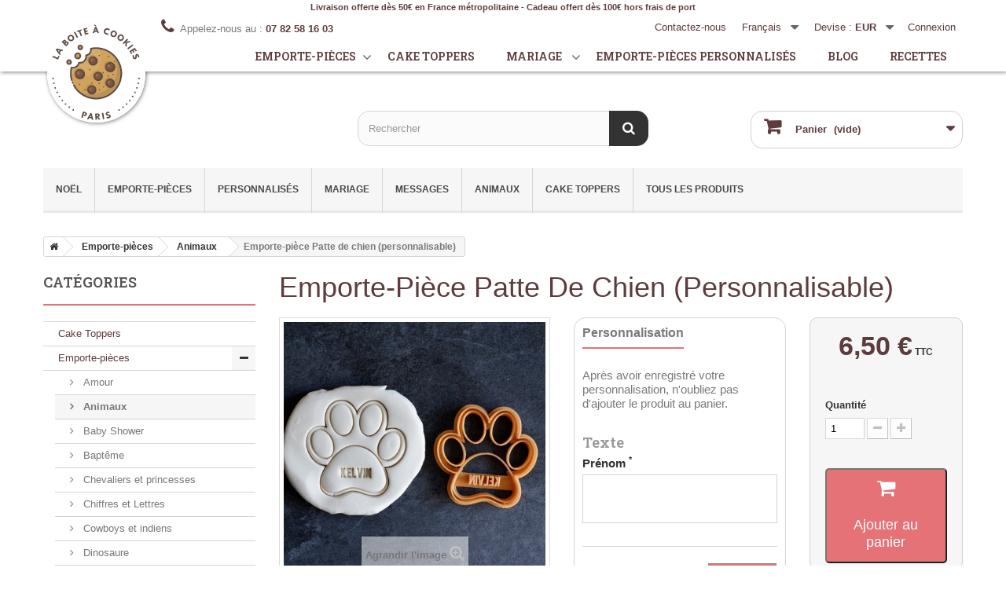

--- FILE ---
content_type: text/html; charset=utf-8
request_url: https://www.laboiteacookies.com/boutique/fr/emporte-piece-animaux/274-emporte-piece-en-forme-de-patte-de-chien-personnalisable-3701656218067.html
body_size: 18751
content:
<!DOCTYPE HTML> <!--[if lt IE 7]><html class="no-js lt-ie9 lt-ie8 lt-ie7" lang="fr-fr"><![endif]--> <!--[if IE 7]><html class="no-js lt-ie9 lt-ie8 ie7" lang="fr-fr"><![endif]--> <!--[if IE 8]><html class="no-js lt-ie9 ie8" lang="fr-fr"><![endif]--> <!--[if gt IE 8]><html class="no-js ie9" lang="fr-fr"><![endif]--><html lang="fr-fr"><head><meta charset="utf-8" /><title>Emporte-pièce Patte de chien (personnalisable) - La Boîte à Cookies</title><meta name="description" content="Amis des animaux, voici l&#039;emporte-pièce qu&#039;il vous faut!&nbsp;Notre emporte-pièce Patte de chien personnalisée vous permettra de réaliser des biscuits originaux très facilement.&nbsp;Livré avec sa recette pour un encas sain et gourmand.&nbsp;" /><meta name="robots" content="index,follow" /><meta name="viewport" content="width=device-width, minimum-scale=0.25, maximum-scale=1.6, initial-scale=1.0" /><meta name="apple-mobile-web-app-capable" content="yes" /><link rel="preconnect" href="https://fonts.gstatic.com"/><link rel="preconnect" href="https://fonts.googleapis.com"/><link rel="icon" type="image/vnd.microsoft.icon" href="/boutique/img/favicon.ico?1727620250" /><link rel="shortcut icon" type="image/x-icon" href="/boutique/img/favicon.ico?1727620250" /><link rel="stylesheet" href="https://www.laboiteacookies.com/boutique/themes/la-boite-a-cookies-2019/cache/v_53_dcbd9efa4f856db0bcabf0c3edd08921_all.css" type="text/css" media="all" /><link rel="stylesheet" href="https://www.laboiteacookies.com/boutique/themes/la-boite-a-cookies-2019/cache/v_53_f8c1e6aeb6ee584a076644be2732b636_print.css" type="text/css" media="print" /> <script type="text/javascript">/* <![CDATA[ */;var CUSTOMIZE_TEXTFIELD=1;var FancyboxI18nClose='Fermer';var FancyboxI18nNext='Suivant';var FancyboxI18nPrev='Pr&eacute;c&eacute;dent';var PS_CATALOG_MODE=false;var ajax_allowed=true;var ajaxsearch=true;var allowBuyWhenOutOfStock=true;var attribute_anchor_separator='-';var attributesCombinations=[];var availableLaterValue='';var availableNowValue='';var baseDir='https://www.laboiteacookies.com/boutique/';var baseUri='https://www.laboiteacookies.com/boutique/';var blocksearch_type='top';var comparator_max_item=0;var comparedProductsIds=[];var confirm_report_message='Êtes-vous certain de vouloir signaler ce commentaire ?';var contentOnly=false;var currency={"id":1,"name":"Euro","iso_code":"EUR","iso_code_num":"978","sign":"\u20ac","blank":"1","conversion_rate":"1.000000","deleted":"0","format":"2","decimals":"1","active":"1","prefix":"","suffix":" \u20ac","id_shop_list":[],"force_id":false};var currencyBlank=1;var currencyFormat=2;var currencyRate=1;var currencySign='€';var currentDate='2026-01-31 02:10:26';var customerGroupWithoutTax=false;var customizationFields=[{"id_customization_field":"17","type":"1","required":"1","name":"Pr\u00e9nom","id_lang":"1"}];var customizationId=null;var customizationIdMessage='Personnalisation';var default_eco_tax=0;var delete_txt='Supprimer';var displayList=false;var displayPrice=0;var doesntExist='Ce produit n\'existe pas dans cette déclinaison. Vous pouvez néanmoins en sélectionner une autre.';var doesntExistNoMore='Ce produit n\'est plus en stock';var doesntExistNoMoreBut='avec ces options mais reste disponible avec d\'autres options';var ecotaxTax_rate=0;var fieldRequired='Veuillez remplir tous les champs, puis enregistrer votre personnalisation';var freeProductTranslation='Offert !';var freeShippingTranslation='Livraison gratuite !';var generated_date=1769821826;var groupReduction=0;var hasDeliveryAddress=false;var highDPI=true;var idDefaultImage=910;var id_lang=1;var id_product=274;var img_dir='https://www.laboiteacookies.com/boutique/themes/la-boite-a-cookies-2019/img/';var img_prod_dir='https://www.laboiteacookies.com/boutique/img/p/';var img_ps_dir='https://www.laboiteacookies.com/boutique/img/';var instantsearch=false;var isGuest=0;var isLogged=0;var isMobile=false;var jqZoomEnabled=false;var maxQuantityToAllowDisplayOfLastQuantityMessage=3;var max_item='Vous ne pouvez pas ajouter plus de 0 produit(s) dans le comparateur.';var min_item='Veuillez choisir au moins 1 produit.';var minimalQuantity=1;var moderation_active=true;var noTaxForThisProduct=false;var oosHookJsCodeFunctions=[];var page_name='product';var placeholder_blocknewsletter='Saisissez votre adresse e-mail';var priceDisplayMethod=0;var priceDisplayPrecision=2;var productAvailableForOrder=true;var productBasePriceTaxExcl=5.416667;var productBasePriceTaxExcluded=5.416667;var productBasePriceTaxIncl=6.5;var productHasAttributes=false;var productPrice=6.5;var productPriceTaxExcluded=5.416667;var productPriceTaxIncluded=6.5;var productPriceWithoutReduction=6.5;var productReference='';var productShowPrice=true;var productUnitPriceRatio=0;var product_fileButtonHtml='Ajouter';var product_fileDefaultHtml='Aucun fichier sélectionné';var product_specific_price=[];var productcomment_added='Votre commentaire a été rajouté!';var productcomment_added_moderation='Votre commentaire a bien été enregistré. Il sera affiché dès qu\'un modérateur l\'aura approuvé.';var productcomment_ok='ok';var productcomment_title='Nouveau commentaire';var productcomments_controller_url='https://www.laboiteacookies.com/boutique/fr/module/productcomments/default';var productcomments_url_rewrite=true;var quantitiesDisplayAllowed=true;var quantityAvailable=14;var quickView=false;var reduction_percent=0;var reduction_price=0;var removingLinkText='supprimer cet article du panier';var roundMode=2;var search_url='https://www.laboiteacookies.com/boutique/fr/recherche';var secure_key='fd219cfbbe8c5385fb7e80dfae0f2575';var specific_currency=false;var specific_price=0;var static_token='e66b44dfb09f0a58378d0a25fd8b78f7';var stock_management=1;var taxRate=20;var toBeDetermined='À définir';var token='e66b44dfb09f0a58378d0a25fd8b78f7';var uploading_in_progress='Envoi en cours, veuillez patienter...';var usingSecureMode=true;/* ]]> */</script> <script type="text/javascript" src="https://www.laboiteacookies.com/boutique/themes/la-boite-a-cookies-2019/cache/v_26_46da966372184ff04502aa187c845aad.js"></script> <script defer type="text/javascript">/* <![CDATA[ */;function updateFormDatas(){var nb=$('#quantity_wanted').val();var id=$('#idCombination').val();$('.paypal_payment_form input[name=quantity]').val(nb);$('.paypal_payment_form input[name=id_p_attr]').val(id);}$(document).ready(function(){var baseDirPP=baseDir.replace('http:','https:');if($('#in_context_checkout_enabled').val()!=1){$(document).on('click','#payment_paypal_express_checkout',function(){$('#paypal_payment_form_cart').submit();return false;});}var jquery_version=$.fn.jquery.split('.');if(jquery_version[0]>=1&&jquery_version[1]>=7){$('body').on('submit',".paypal_payment_form",function(){updateFormDatas();});}else{$('.paypal_payment_form').live('submit',function(){updateFormDatas();});}function displayExpressCheckoutShortcut(){var id_product=$('input[name="id_product"]').val();var id_product_attribute=$('input[name="id_product_attribute"]').val();$.ajax({type:"GET",url:baseDirPP+'/modules/paypal/express_checkout/ajax.php',data:{get_qty:"1",id_product:id_product,id_product_attribute:id_product_attribute},cache:false,success:function(result){if(result=='1'){$('#container_express_checkout').slideDown();}else{$('#container_express_checkout').slideUp();}return true;}});}$('select[name^="group_"]').change(function(){setTimeout(function(){displayExpressCheckoutShortcut()},500);});$('.color_pick').click(function(){setTimeout(function(){displayExpressCheckoutShortcut()},500);});if($('body#product').length>0){setTimeout(function(){displayExpressCheckoutShortcut()},500);}var modulePath='modules/paypal';var subFolder='/integral_evolution';var fullPath=baseDirPP+modulePath+subFolder;var confirmTimer=false;if($('form[target="hss_iframe"]').length==0){if($('select[name^="group_"]').length>0)displayExpressCheckoutShortcut();return false;}else{checkOrder();}function checkOrder(){if(confirmTimer==false)confirmTimer=setInterval(getOrdersCount,1000);}});/* ]]> */</script><link rel="canonical" href="https://www.laboiteacookies.com/boutique/fr/emporte-piece-animaux/274-emporte-piece-en-forme-de-patte-de-chien-personnalisable-3701656218067.html"><link rel="alternate" href="https://www.laboiteacookies.com/boutique/fr/emporte-piece-animaux/274-emporte-piece-en-forme-de-patte-de-chien-personnalisable-3701656218067.html" hreflang="fr-fr"><link rel="alternate" href="https://www.laboiteacookies.com/boutique/fr/emporte-piece-animaux/274-emporte-piece-en-forme-de-patte-de-chien-personnalisable-3701656218067.html" hreflang="x-default"><link rel="alternate" href="https://www.laboiteacookies.com/boutique/en/pets-cookie-cutter/274-dog-paw-cookie-cutter-customisable-3701656218067.html" hreflang="en-us"><link rel="alternate" type="application/rss+xml" title="Emporte-pièce Patte de chien (personnalisable) - La Boîte à Cookies" href="https://www.laboiteacookies.com/boutique/modules/feeder/rss.php?id_category=35&amp;orderby=date_add&amp;orderway=desc" /><script type="text/javascript">/* <![CDATA[ */;var checkCaptchaUrl="/boutique/modules/eicaptcha/eicaptcha-ajax.php";var RecaptachKey="6LexOggTAAAAAM4gfD7FMQ_SS1jJ-DemLbChDyCj";var RecaptchaTheme="light";/* ]]> */</script> <script src="https://www.google.com/recaptcha/api.js?onload=onloadCallback&render=explicit&hl=fr" async defer></script> <script type="text/javascript" src="/boutique/modules/eicaptcha//views/js/eicaptcha-modules.js"></script> <link href="https://fonts.googleapis.com/css2?family=Roboto+Slab:wght@600&display=swap" rel="stylesheet"><!--[if IE 8]> <script src="https://oss.maxcdn.com/libs/html5shiv/3.7.0/html5shiv.js"></script> <script src="https://oss.maxcdn.com/libs/respond.js/1.3.0/respond.min.js"></script> <![endif]--> <script type="application/ld+json">{
    "@context": "http://schema.org/",
    "@type": "Product",
    "name": "Emporte-pièce Patte de chien (personnalisable)",
    "description": " Amis des animaux, voici l&#039;emporte-pièce qu&#039;il vous faut!&nbsp; Notre  emporte-pièce Patte de chien personnalisée  vous permettra de réaliser des biscuits originaux très facilement.&nbsp;   Livré avec sa recette pour un encas sain et gourmand.&nbsp; ",
	"image": "https://www.laboiteacookies.com/boutique/910-home_default/emporte-piece-en-forme-de-patte-de-chien-personnalisable.jpg",
        "brand": {
        "@type": "Thing",
        "name": "La Boite à Cookies"
    },
	            "offers": {
        "@type": "Offer",
        "priceCurrency": "EUR",
        "name": "Emporte-pièce Patte de chien (personnalisable)",
		"url": "https://www.laboiteacookies.com/boutique/fr/emporte-piece-animaux/274-2-3701656218067.html",
        "price": "6.5",
		"priceValidUntil": "2026-02-15",
        "image": "https://www.laboiteacookies.com/boutique/910-home_default/emporte-piece-en-forme-de-patte-de-chien-personnalisable.jpg",
                "gtin13": "3701656218067",
                "sku": "",
        "itemCondition": "http://schema.org/NewCondition",                        "availability": "http://schema.org/InStock",
        "seller": {
            "@type": "Organization",
            "name": "La Boîte à Cookies"
        }
    }
    }</script>   <script async src="https://www.googletagmanager.com/gtag/js?id=G-HCY290GM2G"></script> <script>/* <![CDATA[ */;window.dataLayer=window.dataLayer||[];function gtag(){dataLayer.push(arguments);}
gtag('js',new Date());gtag('config','G-HCY290GM2G');/* ]]> */</script> </head><body id="product" class="product product-274 product-emporte-piece-en-forme-de-patte-de-chien-personnalisable category-35 category-emporte-piece-animaux show-left-column hide-right-column lang_fr"><div id="page"><div class="header-container"> <header id="header"><div class="nav"><div class="banner">Livraison offerte dès 50€ en France métropolitaine - Cadeau offert dès 100€ hors frais de port</div><div class="container"><div class="row"> <nav class="display-nav"><div class="header_user_info"> <a class="login" href="https://www.laboiteacookies.com/boutique/fr/mon-compte" rel="nofollow" title="Identifiez-vous"> Connexion </a></div><div id="currencies-block-top"><form id="setCurrency" action="/boutique/fr/emporte-piece-animaux/274-emporte-piece-en-forme-de-patte-de-chien-personnalisable-3701656218067.html" method="post"><div class="current"> <input type="hidden" name="id_currency" id="id_currency" value=""/> <input type="hidden" name="SubmitCurrency" value="" /> <span class="cur-label">Devise :</span> <strong>EUR</strong></div><ul id="first-currencies" class="currencies_ul toogle_content"><li > <a href="javascript:setCurrency(2);" rel="nofollow" title="Dollar (USD)"> Dollar (USD) </a></li><li class="selected"> <a href="javascript:setCurrency(1);" rel="nofollow" title="Euro (EUR)"> Euro (EUR) </a></li><li > <a href="javascript:setCurrency(4);" rel="nofollow" title="Pound (GBP)"> Pound (GBP) </a></li></ul></form></div><div id="languages-block-top" class="languages-block"><div class="current"> <span>Français</span></div><ul id="first-languages" class="languages-block_ul toogle_content"><li class="selected"> <span>Français</span></li><li > <a href="https://www.laboiteacookies.com/boutique/en/pets-cookie-cutter/274-dog-paw-cookie-cutter-customisable-3701656218067.html" title="English (United States)" rel="alternate" hreflang="en"> <span>English</span> </a></li></ul></div><div id="contact-link" > <a href="https://www.laboiteacookies.com/boutique/fr/nous-contacter" title="Contactez-nous">Contactez-nous</a></div> <span class="shop-phone"> <i class="icon-phone"></i>Appelez-nous au : <strong>07 82 58 16 03</strong> </span></nav></div><div class="row"> <header id="masthead"><div class="bg"> <a href="/" id="logo"></a><div class="logo-shadow"></div></div> <nav> <i class="fas fa-bars"></i><ul><li> <a href="/boutique/fr/87-emporte-pieces">Emporte-pièces</a><span class="icon-toggle"><i class="fa fa-angle-down"></i></span><ul class="sub-menu"><li><a href="/boutique/fr/66-emporte-piece-mariage">Mariage</a></li><li><a href="/boutique/fr/62-emporte-piece-messages-personnalisables">Messages</a></li><li><a href="/boutique/fr/56-emporte-piece-fetes">Fêtes</a></li><li><a href="/boutique/fr/87-emporte-pieces">Tous nos emporte-pièces</a></li></ul></li><li><a href="/boutique/fr/58-cake-toppers-personnalises">Cake toppers</a></li><li><a href="/boutique/fr/66-emporte-piece-mariage">Mariage</a> <span class="icon-toggle"><i class="fa fa-angle-down"></i></span><ul class="sub-menu"><li><a href="/boutique/fr/77-tampons-mariage">Tampons Mariage</a></li><li><a href="/boutique/fr/78-tampons-biscuits-mariage">Tampons biscuits Mariage</a></li><li><a href="/boutique/fr/79-cake-toppers-mariage-personnalise">Cake toppers Mariage</a></li><li><a href="/boutique/fr/81-emporte-pieces-mariage">Emporte-pièces Mariage</a></li><li><a href="/boutique/fr/89-marque-places-personnalises">Marque-places</a></li></ul></li><li><a href="/boutique/fr/24-emporte-pieces-personnalise">Emporte-pièces Personnalisés</a></li><li><span class="obflink" data-o="L2Jsb2c=">Blog</a></li><li><span class="obflink" data-o="L3JlY2hlcmNoZXItdW5lLXJlY2V0dGU=">Recettes</a></li><li class="user-infos"><div class="header_user_info"> <a class="login" href="https://www.laboiteacookies.com/boutique/fr/mon-compte" rel="nofollow" title="Identifiez-vous"> Connexion </a></div><div id="currencies-block-top"><form id="setCurrency" action="/boutique/fr/emporte-piece-animaux/274-emporte-piece-en-forme-de-patte-de-chien-personnalisable-3701656218067.html" method="post"><div class="current"> <input type="hidden" name="id_currency" id="id_currency" value=""/> <input type="hidden" name="SubmitCurrency" value="" /> <span class="cur-label">Devise :</span> <strong>EUR</strong></div><ul id="first-currencies" class="currencies_ul toogle_content"><li > <a href="javascript:setCurrency(2);" rel="nofollow" title="Dollar (USD)"> Dollar (USD) </a></li><li class="selected"> <a href="javascript:setCurrency(1);" rel="nofollow" title="Euro (EUR)"> Euro (EUR) </a></li><li > <a href="javascript:setCurrency(4);" rel="nofollow" title="Pound (GBP)"> Pound (GBP) </a></li></ul></form></div><div id="languages-block-top" class="languages-block"><div class="current"> <span>Français</span></div><ul id="first-languages" class="languages-block_ul toogle_content"><li class="selected"> <span>Français</span></li><li > <a href="https://www.laboiteacookies.com/boutique/en/pets-cookie-cutter/274-dog-paw-cookie-cutter-customisable-3701656218067.html" title="English (United States)" rel="alternate" hreflang="en"> <span>English</span> </a></li></ul></div><div id="contact-link" > <a href="https://www.laboiteacookies.com/boutique/fr/nous-contacter" title="Contactez-nous">Contactez-nous</a></div> <span class="shop-phone"> <i class="icon-phone"></i>Appelez-nous au : <strong>07 82 58 16 03</strong> </span></li></ul> </nav> </header></div></div></div><div></div><div><div class="container"><div class="row"><div id="search_block_top" class="col-sm-offset-4 col-sm-4 clearfix"><form id="searchbox" method="get" action="//www.laboiteacookies.com/boutique/fr/recherche" > <input type="hidden" name="controller" value="search" /> <input type="hidden" name="orderby" value="position" /> <input type="hidden" name="orderway" value="desc" /> <input class="search_query form-control" type="text" id="search_query_top" name="search_query" placeholder="Rechercher" value="" /> <button type="submit" name="submit_search" class="btn btn-default button-search"> <span>Rechercher</span> </button></form></div><div class="col-sm-4 clearfix"><div class="shopping_cart"> <a href="https://www.laboiteacookies.com/boutique/fr/commande" title="Voir mon panier" rel="nofollow"> <b>Panier</b> <span class="ajax_cart_quantity unvisible">0</span> <span class="ajax_cart_product_txt unvisible">Produit</span> <span class="ajax_cart_product_txt_s unvisible">Produits</span> <span class="ajax_cart_total unvisible"> </span> <span class="ajax_cart_no_product">(vide)</span> </a><div class="cart_block block exclusive"><div class="block_content"><div class="cart_block_list"><p class="cart_block_no_products"> Aucun produit</p><div class="cart-prices"><div class="cart-prices-line first-line"> <span class="price cart_block_shipping_cost ajax_cart_shipping_cost unvisible"> À définir </span> <span class="unvisible"> Livraison </span></div><div class="cart-prices-line"> <span class="price cart_block_tax_cost ajax_cart_tax_cost">0,00 €</span> <span>Taxes</span></div><div class="cart-prices-line last-line"> <span class="price cart_block_total ajax_block_cart_total">0,00 €</span> <span>Total</span></div><p> Les prix sont TTC</p></div><p class="cart-buttons"> <a id="button_order_cart" class="btn btn-default button button-small" href="https://www.laboiteacookies.com/boutique/fr/commande" title="Commander" rel="nofollow"> <span> Commander<i class="icon-chevron-right right"></i> </span> </a></p></div></div></div></div></div><div id="layer_cart"><div class="clearfix"><div class="layer_cart_product col-xs-12 col-md-6"> <span class="cross" title="Fermer la fenêtre"></span> <span class="title"> <i class="icon-check"></i>Produit ajouté au panier avec succès </span><div class="product-image-container layer_cart_img"></div><div class="layer_cart_product_info"> <span id="layer_cart_product_title" class="product-name"></span> <span id="layer_cart_product_attributes"></span><div> <strong class="dark">Quantité</strong> <span id="layer_cart_product_quantity"></span></div><div> <strong class="dark">Total</strong> <span id="layer_cart_product_price"></span></div></div></div><div class="layer_cart_cart col-xs-12 col-md-6"> <span class="title"> <span class="ajax_cart_product_txt_s unvisible"> Il y a <span class="ajax_cart_quantity">0</span> produits dans votre panier. </span> <span class="ajax_cart_product_txt "> Il y a 1 produit dans votre panier. </span> </span><div class="layer_cart_row"> <strong class="dark"> Total produits TTC </strong> <span class="ajax_block_products_total"> </span></div><div class="layer_cart_row"> <strong class="dark unvisible"> Frais de port&nbsp;TTC </strong> <span class="ajax_cart_shipping_cost unvisible"> À définir </span></div><div class="layer_cart_row"> <strong class="dark">Taxes</strong> <span class="price cart_block_tax_cost ajax_cart_tax_cost">0,00 €</span></div><div class="layer_cart_row"> <strong class="dark"> Total TTC </strong> <span class="ajax_block_cart_total"> </span></div><div class="button-container"> <span class="continue btn btn-default button exclusive-medium" title="Continuer mes achats"> <span> <i class="icon-chevron-left left"></i>Continuer mes achats </span> </span> <a class="btn btn-default button button-medium" href="https://www.laboiteacookies.com/boutique/fr/commande" title="Commander" rel="nofollow"> <span> Commander<i class="icon-chevron-right right"></i> </span> </a></div></div></div><div class="crossseling"></div></div><div class="layer_cart_overlay"></div><div id="block_top_menu" class="sf-contener clearfix col-lg-12"><div class="cat-title">Menu</div><ul class="sf-menu clearfix menu-content"><li><a href="https://www.laboiteacookies.com/boutique/fr/39-emporte-piece-noel" title="Noël">Noël</a></li><li><a href="https://www.laboiteacookies.com/boutique/fr/87-emporte-pieces" title="Emporte-pièces">Emporte-pièces</a><ul><li><a href="https://www.laboiteacookies.com/boutique/fr/23-emporte-piece-chiffres-et-lettres" title="Chiffres et Lettres">Chiffres et Lettres</a></li><li><a href="https://www.laboiteacookies.com/boutique/fr/25-emporte-piece-amour" title="Amour">Amour</a></li><li><a href="https://www.laboiteacookies.com/boutique/fr/94-bapteme" title="Baptême">Baptême</a></li><li><a href="https://www.laboiteacookies.com/boutique/fr/26-emporte-piece-baby-shower-personnalisable" title="Baby Shower">Baby Shower</a></li><li><a href="https://www.laboiteacookies.com/boutique/fr/85-emporte-piece-espace" title="Espace">Espace</a></li><li><a href="https://www.laboiteacookies.com/boutique/fr/59-emporte-piece-nourriture" title="Nourriture">Nourriture</a></li><li><a href="https://www.laboiteacookies.com/boutique/fr/28-emporte-piece-emoji" title="Emoji">Emoji</a></li><li><a href="https://www.laboiteacookies.com/boutique/fr/35-emporte-piece-animaux" title="Animaux">Animaux</a></li><li><a href="https://www.laboiteacookies.com/boutique/fr/40-emporte-piece-transports" title="Transports">Transports</a></li><li><a href="https://www.laboiteacookies.com/boutique/fr/56-emporte-piece-fetes" title="Fêtes">Fêtes</a><ul><li><a href="https://www.laboiteacookies.com/boutique/fr/39-emporte-piece-noel" title="Noël">Noël</a></li><li><a href="https://www.laboiteacookies.com/boutique/fr/57-emporte-piece-fete-des-meres" title="Fête des mères">Fête des mères</a></li><li><a href="https://www.laboiteacookies.com/boutique/fr/44-emporte-piece-halloween" title="Halloween">Halloween</a></li><li><a href="https://www.laboiteacookies.com/boutique/fr/73-emporte-piece-paques" title="Pâques">Pâques</a></li><li><a href="https://www.laboiteacookies.com/boutique/fr/82-emporte-piece-fete-des-peres" title="Fête des pères">Fête des pères</a></li><li><a href="https://www.laboiteacookies.com/boutique/fr/97-saint-valentin" title="Saint Valentin">Saint Valentin</a></li><li><a href="https://www.laboiteacookies.com/boutique/fr/99-fete-des-grand-meres" title="Fête des grand-mères">Fête des grand-mères</a></li><li><a href="https://www.laboiteacookies.com/boutique/fr/100-eid-aid" title="Eid - Aïd">Eid - Aïd</a></li><li><a href="https://www.laboiteacookies.com/boutique/fr/102-fete-des-grand-peres" title="Fête des grand-pères">Fête des grand-pères</a></li></ul></li><li><a href="https://www.laboiteacookies.com/boutique/fr/24-emporte-pieces-personnalises" title="Personnalisés">Personnalisés</a></li><li><a href="https://www.laboiteacookies.com/boutique/fr/37-emporte-piece-formes" title="Formes">Formes</a></li><li><a href="https://www.laboiteacookies.com/boutique/fr/41-emporte-piece-sports" title="Sports">Sports</a></li><li><a href="https://www.laboiteacookies.com/boutique/fr/16-emporte-piece-super-heros" title="Super Héros">Super Héros</a></li><li><a href="https://www.laboiteacookies.com/boutique/fr/50-emporte-piece-pays-regions" title="Pays / Régions">Pays / Régions</a></li><li><a href="https://www.laboiteacookies.com/boutique/fr/42-emporte-piece-kawaii" title="Kawaii">Kawaii</a></li><li><a href="https://www.laboiteacookies.com/boutique/fr/45-emporte-piece-chevaliers-et-princesses" title="Chevaliers et princesses">Chevaliers et princesses</a></li><li><a href="https://www.laboiteacookies.com/boutique/fr/62-emporte-piece-messages-personnalisables" title="Messages">Messages</a></li><li><a href="https://www.laboiteacookies.com/boutique/fr/63-emporte-piece-origami" title="Origami">Origami</a></li><li><a href="https://www.laboiteacookies.com/boutique/fr/65-emporte-piece-plaques" title="Plaques">Plaques</a></li><li><a href="https://www.laboiteacookies.com/boutique/fr/71-emporte-piece-sous-l-ocean" title="Sous l'Océan">Sous l'Océan</a></li><li><a href="https://www.laboiteacookies.com/boutique/fr/75-emporte-piece-ecole" title="École">École</a></li><li><a href="https://www.laboiteacookies.com/boutique/fr/84-emporte-piece-pirate" title="Pirate">Pirate</a></li><li><a href="https://www.laboiteacookies.com/boutique/fr/88-emporte-piece-jungle" title="Jungle">Jungle</a></li><li><a href="https://www.laboiteacookies.com/boutique/fr/90-emporte-piece-cowboys-et-indiens" title="Cowboys et indiens">Cowboys et indiens</a></li><li><a href="https://www.laboiteacookies.com/boutique/fr/91-emporte-piece-sur-la-banquise" title="Sur la banquise">Sur la banquise</a></li><li><a href="https://www.laboiteacookies.com/boutique/fr/92-emporte-piece-foret" title="Forêt">Forêt</a></li><li><a href="https://www.laboiteacookies.com/boutique/fr/95-magie" title="Magie">Magie</a></li><li><a href="https://www.laboiteacookies.com/boutique/fr/96-dinosaure" title="Dinosaure">Dinosaure</a></li></ul></li><li><a href="https://www.laboiteacookies.com/boutique/fr/24-emporte-pieces-personnalises" title="Personnalisés">Personnalisés</a></li><li><a href="https://www.laboiteacookies.com/boutique/fr/66-emporte-piece-mariage" title="Mariage">Mariage</a><ul><li><a href="https://www.laboiteacookies.com/boutique/fr/77-tampons-mariage" title="Tampons Mariage">Tampons Mariage</a></li><li><a href="https://www.laboiteacookies.com/boutique/fr/78-tampons-biscuits-mariage" title="Tampons Biscuits Mariage">Tampons Biscuits Mariage</a></li><li><a href="https://www.laboiteacookies.com/boutique/fr/79-cake-toppers-mariage" title="Cake Toppers Mariage">Cake Toppers Mariage</a></li><li><a href="https://www.laboiteacookies.com/boutique/fr/81-emporte-pieces-mariage" title="Emporte-pièces Mariage">Emporte-pièces Mariage</a></li><li><a href="https://www.laboiteacookies.com/boutique/fr/89-marque-places-personnalises" title="Marque-places">Marque-places</a></li></ul></li><li><a href="https://www.laboiteacookies.com/boutique/fr/62-emporte-piece-messages-personnalisables" title="Messages">Messages</a></li><li><a href="https://www.laboiteacookies.com/boutique/fr/35-emporte-piece-animaux" title="Animaux">Animaux</a></li><li><a href="https://www.laboiteacookies.com/boutique/fr/58-cake-toppers-personnalises" title="Cake Toppers">Cake Toppers</a></li><li><a href="https://www.laboiteacookies.com/boutique/fr/" title="Tous les produits">Tous les produits</a><ul><li><a href="https://www.laboiteacookies.com/boutique/fr/87-emporte-pieces" title="Emporte-pièces">Emporte-pièces</a><ul><li><a href="https://www.laboiteacookies.com/boutique/fr/23-emporte-piece-chiffres-et-lettres" title="Chiffres et Lettres">Chiffres et Lettres</a></li><li><a href="https://www.laboiteacookies.com/boutique/fr/25-emporte-piece-amour" title="Amour">Amour</a></li><li><a href="https://www.laboiteacookies.com/boutique/fr/94-bapteme" title="Baptême">Baptême</a></li><li><a href="https://www.laboiteacookies.com/boutique/fr/26-emporte-piece-baby-shower-personnalisable" title="Baby Shower">Baby Shower</a></li><li><a href="https://www.laboiteacookies.com/boutique/fr/85-emporte-piece-espace" title="Espace">Espace</a></li><li><a href="https://www.laboiteacookies.com/boutique/fr/59-emporte-piece-nourriture" title="Nourriture">Nourriture</a></li><li><a href="https://www.laboiteacookies.com/boutique/fr/28-emporte-piece-emoji" title="Emoji">Emoji</a></li><li><a href="https://www.laboiteacookies.com/boutique/fr/35-emporte-piece-animaux" title="Animaux">Animaux</a></li><li><a href="https://www.laboiteacookies.com/boutique/fr/40-emporte-piece-transports" title="Transports">Transports</a></li><li><a href="https://www.laboiteacookies.com/boutique/fr/56-emporte-piece-fetes" title="Fêtes">Fêtes</a><ul><li><a href="https://www.laboiteacookies.com/boutique/fr/39-emporte-piece-noel" title="Noël">Noël</a></li><li><a href="https://www.laboiteacookies.com/boutique/fr/57-emporte-piece-fete-des-meres" title="Fête des mères">Fête des mères</a></li><li><a href="https://www.laboiteacookies.com/boutique/fr/44-emporte-piece-halloween" title="Halloween">Halloween</a></li><li><a href="https://www.laboiteacookies.com/boutique/fr/73-emporte-piece-paques" title="Pâques">Pâques</a></li><li><a href="https://www.laboiteacookies.com/boutique/fr/82-emporte-piece-fete-des-peres" title="Fête des pères">Fête des pères</a></li><li><a href="https://www.laboiteacookies.com/boutique/fr/97-saint-valentin" title="Saint Valentin">Saint Valentin</a></li><li><a href="https://www.laboiteacookies.com/boutique/fr/99-fete-des-grand-meres" title="Fête des grand-mères">Fête des grand-mères</a></li><li><a href="https://www.laboiteacookies.com/boutique/fr/100-eid-aid" title="Eid - Aïd">Eid - Aïd</a></li><li><a href="https://www.laboiteacookies.com/boutique/fr/102-fete-des-grand-peres" title="Fête des grand-pères">Fête des grand-pères</a></li></ul></li><li><a href="https://www.laboiteacookies.com/boutique/fr/24-emporte-pieces-personnalises" title="Personnalisés">Personnalisés</a></li><li><a href="https://www.laboiteacookies.com/boutique/fr/37-emporte-piece-formes" title="Formes">Formes</a></li><li><a href="https://www.laboiteacookies.com/boutique/fr/41-emporte-piece-sports" title="Sports">Sports</a></li><li><a href="https://www.laboiteacookies.com/boutique/fr/16-emporte-piece-super-heros" title="Super Héros">Super Héros</a></li><li><a href="https://www.laboiteacookies.com/boutique/fr/50-emporte-piece-pays-regions" title="Pays / Régions">Pays / Régions</a></li><li><a href="https://www.laboiteacookies.com/boutique/fr/42-emporte-piece-kawaii" title="Kawaii">Kawaii</a></li><li><a href="https://www.laboiteacookies.com/boutique/fr/45-emporte-piece-chevaliers-et-princesses" title="Chevaliers et princesses">Chevaliers et princesses</a></li><li><a href="https://www.laboiteacookies.com/boutique/fr/62-emporte-piece-messages-personnalisables" title="Messages">Messages</a></li><li><a href="https://www.laboiteacookies.com/boutique/fr/63-emporte-piece-origami" title="Origami">Origami</a></li><li><a href="https://www.laboiteacookies.com/boutique/fr/65-emporte-piece-plaques" title="Plaques">Plaques</a></li><li><a href="https://www.laboiteacookies.com/boutique/fr/71-emporte-piece-sous-l-ocean" title="Sous l'Océan">Sous l'Océan</a></li><li><a href="https://www.laboiteacookies.com/boutique/fr/75-emporte-piece-ecole" title="École">École</a></li><li><a href="https://www.laboiteacookies.com/boutique/fr/84-emporte-piece-pirate" title="Pirate">Pirate</a></li><li><a href="https://www.laboiteacookies.com/boutique/fr/88-emporte-piece-jungle" title="Jungle">Jungle</a></li><li><a href="https://www.laboiteacookies.com/boutique/fr/90-emporte-piece-cowboys-et-indiens" title="Cowboys et indiens">Cowboys et indiens</a></li><li><a href="https://www.laboiteacookies.com/boutique/fr/91-emporte-piece-sur-la-banquise" title="Sur la banquise">Sur la banquise</a></li><li><a href="https://www.laboiteacookies.com/boutique/fr/92-emporte-piece-foret" title="Forêt">Forêt</a></li><li><a href="https://www.laboiteacookies.com/boutique/fr/95-magie" title="Magie">Magie</a></li><li><a href="https://www.laboiteacookies.com/boutique/fr/96-dinosaure" title="Dinosaure">Dinosaure</a></li></ul></li><li><a href="https://www.laboiteacookies.com/boutique/fr/98-tampon-embosseurs-pate-a-sucre" title="Tampon Embosseurs Pâte à sucre">Tampon Embosseurs Pâte à sucre</a></li><li><a href="https://www.laboiteacookies.com/boutique/fr/66-emporte-piece-mariage" title="Mariage">Mariage</a><ul><li><a href="https://www.laboiteacookies.com/boutique/fr/77-tampons-mariage" title="Tampons Mariage">Tampons Mariage</a></li><li><a href="https://www.laboiteacookies.com/boutique/fr/78-tampons-biscuits-mariage" title="Tampons Biscuits Mariage">Tampons Biscuits Mariage</a></li><li><a href="https://www.laboiteacookies.com/boutique/fr/79-cake-toppers-mariage" title="Cake Toppers Mariage">Cake Toppers Mariage</a></li><li><a href="https://www.laboiteacookies.com/boutique/fr/81-emporte-pieces-mariage" title="Emporte-pièces Mariage">Emporte-pièces Mariage</a></li><li><a href="https://www.laboiteacookies.com/boutique/fr/89-marque-places-personnalises" title="Marque-places">Marque-places</a></li></ul></li><li><a href="https://www.laboiteacookies.com/boutique/fr/74-tampon-a-biscuit" title="Tampon à biscuit">Tampon à biscuit</a></li><li><a href="https://www.laboiteacookies.com/boutique/fr/80-tampons" title="Tampons">Tampons</a></li><li><a href="https://www.laboiteacookies.com/boutique/fr/72-mug-gourde-personnalisees" title="Mug - Gourde personnalisées">Mug - Gourde personnalisées</a></li><li><a href="https://www.laboiteacookies.com/boutique/fr/76-porte-cle" title="Porte-clé">Porte-clé</a></li><li><a href="https://www.laboiteacookies.com/boutique/fr/64-sachets-pour-biscuits-et-confiserie" title="Sachets pour biscuits et confiserie">Sachets pour biscuits et confiserie</a></li><li><a href="https://www.laboiteacookies.com/boutique/fr/93-ustensiles-glacage" title="Ustensiles Glaçage">Ustensiles Glaçage</a></li><li><a href="https://www.laboiteacookies.com/boutique/fr/58-cake-toppers-personnalises" title="Cake Toppers">Cake Toppers</a></li><li><a href="https://www.laboiteacookies.com/boutique/fr/101-printables" title="Printables">Printables</a></li></ul></li></ul></div></div></div></div> </header></div><div class="columns-container"><div id="columns" class="container"><ol class="breadcrumb" itemscope itemtype="http://schema.org/BreadcrumbList"><li itemprop="itemListElement" itemscope itemtype="http://schema.org/ListItem"> <a href="https://www.laboiteacookies.com/boutique/" title="Home Page" itemprop="item"> <span itemprop="name"><i class="icon-home"><span style="display:none">home</span></i></span> </a><meta itemprop="position" content="1" /></li><li itemprop="itemListElement" itemscope itemtype="http://schema.org/ListItem"> <a href="https://www.laboiteacookies.com/boutique/fr/87-emporte-pieces" itemprop="item"> <span itemprop="name">Emporte-pi&egrave;ces</span> </a><meta itemprop="position" content="2" /></li><li itemprop="itemListElement" itemscope itemtype="http://schema.org/ListItem"> <a href="https://www.laboiteacookies.com/boutique/fr/35-emporte-piece-animaux" itemprop="item"> <span itemprop="name">Animaux</span> </a><meta itemprop="position" content="3" /></li><li itemprop="itemListElement" itemscope itemtype="http://schema.org/ListItem"> <span itemprop="name">Emporte-pièce Patte de chien (personnalisable)</span><meta itemprop="position" content="4" /></li></ol><div id="slider_row" class="row"></div><div class="row"><div id="center_column" class="center_column col-xs-12 col-sm-push-3 col-sm-9"><div itemscope itemtype="https://schema.org/Product"><meta itemprop="url" content="https://www.laboiteacookies.com/boutique/fr/emporte-piece-animaux/274-emporte-piece-en-forme-de-patte-de-chien-personnalisable-3701656218067.html"><meta itemprop="brand" content="La Boite à Cookies" /><div class="primary_block row"><h1 class="product-title" itemprop="name">Emporte-pièce Patte de chien (personnalisable)</h1><div class="pb-left-column col-xs-12 col-sm-4 col-md-5"><div id="image-block" class="clearfix"> <span id="view_full_size"> <img id="bigpic" itemprop="image" src="https://www.laboiteacookies.com/boutique/910-large_default/emporte-piece-en-forme-de-patte-de-chien-personnalisable.jpg" title="Emporte-pièce en forme de patte de chien (personnalisable)" alt="Emporte-pièce en forme de patte de chien (personnalisable)" width="458" height="458"/> <span class="span_link no-print">Agrandir l&#039;image</span> </span></div><div id="views_block" class="clearfix "> <span class="view_scroll_spacer"> <a id="view_scroll_left" class="" title="Autres vues" href="javascript:{}"> Pr&eacute;c&eacute;dent </a> </span><div id="thumbs_list"><ul id="thumbs_list_frame"><li id="thumbnail_910"> <a href="https://www.laboiteacookies.com/boutique/910-thickbox_default/emporte-piece-en-forme-de-patte-de-chien-personnalisable.jpg" data-fancybox-group="other-views" class="fancybox shown" title="Emporte-pièce en forme de patte de chien (personnalisable)"> <img class="img-responsive" id="thumb_910" src="https://www.laboiteacookies.com/boutique/910-cart_default/emporte-piece-en-forme-de-patte-de-chien-personnalisable.jpg" alt="Emporte-pièce en forme de patte de chien (personnalisable)" title="Emporte-pièce en forme de patte de chien (personnalisable)" height="80" width="80" itemprop="image" /> </a></li><li id="thumbnail_3682"> <a href="https://www.laboiteacookies.com/boutique/3682-thickbox_default/emporte-piece-en-forme-de-patte-de-chien-personnalisable.jpg" data-fancybox-group="other-views" class="fancybox" title="Emporte-pièce en forme de patte de chien (personnalisable)"> <img class="img-responsive" id="thumb_3682" src="https://www.laboiteacookies.com/boutique/3682-cart_default/emporte-piece-en-forme-de-patte-de-chien-personnalisable.jpg" alt="Emporte-pièce en forme de patte de chien (personnalisable)" title="Emporte-pièce en forme de patte de chien (personnalisable)" height="80" width="80" itemprop="image" /> </a></li><li id="thumbnail_618" class="last"> <a href="https://www.laboiteacookies.com/boutique/618-thickbox_default/emporte-piece-en-forme-de-patte-de-chien-personnalisable.jpg" data-fancybox-group="other-views" class="fancybox" title="Emporte-pièce en forme de patte de chien (personnalisable)"> <img class="img-responsive" id="thumb_618" src="https://www.laboiteacookies.com/boutique/618-cart_default/emporte-piece-en-forme-de-patte-de-chien-personnalisable.jpg" alt="Emporte-pièce en forme de patte de chien (personnalisable)" title="Emporte-pièce en forme de patte de chien (personnalisable)" height="80" width="80" itemprop="image" /> </a></li></ul></div> <a id="view_scroll_right" title="Autres vues" href="javascript:{}"> Suivant </a></div><p class="resetimg clear no-print"> <span id="wrapResetImages" style="display: none;"> <a href="https://www.laboiteacookies.com/boutique/fr/emporte-piece-animaux/274-emporte-piece-en-forme-de-patte-de-chien-personnalisable-3701656218067.html" data-id="resetImages"> <i class="icon-repeat"></i> Afficher toutes les images </a> </span></p></div><div class="pb-center-column col-xs-12 col-sm-4"><p id="product_reference" style="display: none;"> <label>R&eacute;f&eacute;rence : </label> <span class="editable" itemprop="sku"></span></p> <section class="page-product-box"><h3 class="page-product-heading">Personnalisation</h3><form method="post" action="/boutique/fr/emporte-piece-animaux/274-emporte-piece-en-forme-de-patte-de-chien-personnalisable-3701656218067.html" enctype="multipart/form-data" id="customizationForm" class="clearfix"><p class="infoCustomizable"> Apr&egrave;s avoir enregistr&eacute; votre personnalisation, n&#039;oubliez pas d&#039;ajouter le produit au panier.</p><div class="customizableProductsText"><h5 class="product-heading-h5">Texte</h5><ul id="text_fields"><li class="customizationUploadLine required"> <label for ="textField0"> Prénom <sup>*</sup> </label><textarea name="textField17" class="form-control customization_block_input" id="textField0" rows="3" cols="20"></textarea></li></ul></div><p id="customizedDatas"> <input type="hidden" name="quantityBackup" id="quantityBackup" value="" /> <input type="hidden" name="submitCustomizedDatas" value="1" /> <button class="button btn btn-default button button-small" name="saveCustomization"> <span>Enregistrer</span> </button> <span id="ajax-loader" class="unvisible"> <img src="https://www.laboiteacookies.com/boutique/img/loader.gif" alt="loader" /> </span></p></form><p class="clear required"><sup>*</sup> champs requis</p> </section><p id="availability_statut" style="display: none;"> <span id="availability_value" class="label label-success"></span></p><p class="warning_inline" id="last_quantities" style="display: none" >Attention : derni&egrave;res pi&egrave;ces disponibles !</p><p id="availability_date" style="display: none;"> <span id="availability_date_label">Date de disponibilit&eacute;:</span> <span id="availability_date_value"></span></p><div id="oosHook" style="display: none;"></div></div><div class="pb-right-column col-xs-12 col-sm-4 col-md-3"><form id="buy_block" action="https://www.laboiteacookies.com/boutique/fr/panier" method="post"><p class="hidden"> <input type="hidden" name="token" value="e66b44dfb09f0a58378d0a25fd8b78f7" /> <input type="hidden" name="id_product" value="274" id="product_page_product_id" /> <input type="hidden" name="add" value="1" /> <input type="hidden" name="id_product_attribute" id="idCombination" value="" /></p><div class="box-info-product"><div class="content_prices clearfix"><div><p class="our_price_display" itemprop="offers" itemscope itemtype="https://schema.org/Offer"><link itemprop="availability" href="https://schema.org/InStock"/><span id="our_price_display" class="price" itemprop="price" content="6.5">6,50 €</span><span class="tax"> TTC</span><meta itemprop="url" content="https://www.laboiteacookies.com/boutique/fr/emporte-piece-animaux/274-emporte-piece-en-forme-de-patte-de-chien-personnalisable-3701656218067.html" /><meta itemprop="priceValidUntil" content="2026-02-15" /><meta itemprop="priceCurrency" content="EUR" /></p><p id="reduction_percent" style="display:none;"><span id="reduction_percent_display"></span></p><p id="reduction_amount" style="display:none"><span id="reduction_amount_display"></span></p><p id="old_price" class="hidden"><span id="old_price_display"><span class="price"></span></span></p></div><div class="clear"></div></div><div class="product_attributes clearfix"><p id="quantity_wanted_p"> <label for="quantity_wanted">Quantit&eacute;</label> <input type="number" min="1" name="qty" id="quantity_wanted" class="text" value="1" /> <a href="#" data-field-qty="qty" class="btn btn-default button-minus product_quantity_down"> <span><i class="icon-minus"></i></span> </a> <a href="#" data-field-qty="qty" class="btn btn-default button-plus product_quantity_up"> <span><i class="icon-plus"></i></span> </a> <span class="clearfix"></span></p><p id="minimal_quantity_wanted_p" style="display: none;"> La quantit&eacute; minimale pour pouvoir commander ce produit est <b id="minimal_quantity_label">1</b></p></div><div class="box-cart-bottom"><div><p id="add_to_cart" class="buttons_bottom_block no-print"> <button type="submit" name="Submit" class="exclusive"> <span>Ajouter au panier</span> </button></p></div></div></div></form></div></div><div id="short_description_block" class="page-product-box"><h3 class="page-product-heading">A propos de ce produit : Emporte-pi&egrave;ce Patte de chien (personnalisable)</h3><div id="short_description_content" class="rte align_justify" itemprop="description"><p>Amis des animaux, voici l'emporte-pièce qu'il vous faut!&nbsp;<br />Notre <strong>emporte-pièce Patte de chien personnalisée</strong> vous permettra de réaliser des biscuits originaux très facilement.&nbsp;<br /><br /><br />Livré avec sa recette pour un encas sain et gourmand.&nbsp;</p></div></div> <section class="page-product-box"><h3 class="page-product-heading">En savoir plus</h3><div class="rte"><p>Nos <b>emporte-pièces 3D</b> sont fabriqués à partir de PLA, un plastique biodégradable dérivé des ressources renouvelables telles que l'amidon de maïs, avec une <b>imprimante 3D</b>.</p><p>✓ Chaque élément est fabriqué sur commande. Nous les vérifions personnellement pour que vous en soyez pleinement satisfait.</p><p>✓ Les emporte-pièces peuvent être d'une couleur différente de celle représentée sur la photo, en fonction de l'arrivage de plastique. Seule la couleur change, l'emporte-pièce est exactement le même !</p><p>Grâce à nos <b>emporte-pièces</b>, la <b>pâtisserie créative</b> n'aura plus aucun secret pour vous !</p><p></p><p><b>Conseils d'entretien : </b> <br />- Votre <b>emporte-pièce</b> est fait de plastique biodégradable, et n'est pas fait pour aller au lave-vaisselle et encore moins au four ! Lavez-le délicatement à la main, il durera ainsi beaucoup plus longtemps. <br />- Ne pas stocker au soleil ou à des températures excessives</p></div> </section> <section class="page-product-box"><h3 class="page-product-heading">Fiche technique</h3><table class="table-data-sheet"><tr class="odd"><td>Largeur</td><td>78 mm</td></tr><tr class="even"><td>Hauteur</td><td>75 mm</td></tr><tr class="odd"><td>Profondeur</td><td>13mm</td></tr></table> </section><ul id="usefull_link_block" class="clearfix no-print"></ul> <section class="page-product-box"><h3 id="#idTab5" class="idTabHrefShort page-product-heading">Avis</h3><div id="idTab5"><div id="product_comments_block_tab"><p class="align_center">Aucun avis n'a été publié pour le moment.</p></div></div><div style="display: none;"><div id="new_comment_form"><form id="id_new_comment_form" action="#"><h2 class="page-subheading"> Donnez votre avis</h2><div class="row"><div class="product clearfix col-xs-12 col-sm-6"> <img src="https://www.laboiteacookies.com/boutique/910-medium_default/emporte-piece-en-forme-de-patte-de-chien-personnalisable.jpg" height="125" width="125" alt="Emporte-pièce Patte de chien (personnalisable)" /><div class="product_desc"><p class="product_name"> <strong>Emporte-pièce Patte de chien (personnalisable)</strong></p><p>Amis des animaux, voici l'emporte-pièce qu'il vous faut!&nbsp;<br />Notre <strong>emporte-pièce Patte de chien personnalisée</strong> vous permettra de réaliser des biscuits originaux très facilement.&nbsp;<br /><br /><br />Livré avec sa recette pour un encas sain et gourmand.&nbsp;</p></div></div><div class="new_comment_form_content col-xs-12 col-sm-6"><div id="new_comment_form_error" class="error" style="display: none; padding: 15px 25px"><ul></ul></div><ul id="criterions_list"><li> <label>Qualité:</label><div class="star_content"> <input class="star not_uniform" type="radio" name="criterion[1]" value="1" /> <input class="star not_uniform" type="radio" name="criterion[1]" value="2" /> <input class="star not_uniform" type="radio" name="criterion[1]" value="3" /> <input class="star not_uniform" type="radio" name="criterion[1]" value="4" checked="checked" /> <input class="star not_uniform" type="radio" name="criterion[1]" value="5" /></div><div class="clearfix"></div></li></ul> <label for="comment_title"> Titre : <sup class="required">*</sup> </label> <input id="comment_title" name="title" type="text" value=""/> <label for="content"> Commentaire&nbsp;: <sup class="required">*</sup> </label><textarea id="content" name="content"></textarea><div id="new_comment_form_footer"> <input id="id_product_comment_send" name="id_product" type="hidden" value='274' /><p class="fl required"><sup>*</sup> Champs requis</p><p class="fr"> <button id="submitNewMessage" name="submitMessage" type="submit" class="btn button button-small"> <span>ENVOYER</span> </button>&nbsp; OU&nbsp; <a class="closefb" href="#"> Annuler </a></p><div class="clearfix"></div></div></div></div></form></div></div> </section> <section class="page-product-box"><h3 class="page-product-heading">Accessoires</h3><div class="block products_block accessories-block clearfix"><div class="block_content"><ul id="bxslider" class="bxslider clearfix"><li class="item product-box ajax_block_product first_item product_accessories_description"><div class="product_desc"> <a href="https://www.laboiteacookies.com/boutique/fr/emporte-piece-animaux/35-emporte-piece-en-forme-de-patte-de-chien-3701656219088.html" title="Emporte-pièce en forme de patte de chien" class="product-image product_image"> <img class="lazyOwl" src="https://www.laboiteacookies.com/boutique/4766-home_default/emporte-piece-en-forme-de-patte-de-chien.jpg" alt="Emporte-pièce en forme de patte de chien" width="250" height="250"/> </a><div class="block_description"> <a href="https://www.laboiteacookies.com/boutique/fr/emporte-piece-animaux/35-emporte-piece-en-forme-de-patte-de-chien-3701656219088.html" title="D&eacute;tails" class="product_description"> Fidèle ami des chiens,... </a></div></div><div class="s_title_block"><h5 class="product-name"> <a href="https://www.laboiteacookies.com/boutique/fr/emporte-piece-animaux/35-emporte-piece-en-forme-de-patte-de-chien-3701656219088.html"> Emporte-pièce Pat... </a></h5> <span class="price"> 6,00 € </span></div><div class="clearfix" style="margin-top:5px"><div class="no-print"> <a class="exclusive button ajax_add_to_cart_button" data-id-product="35" title="Ajouter au panier"> <span>Ajouter au panier</span> </a></div></div></li><li class="item product-box ajax_block_product item product_accessories_description"><div class="product_desc"> <a href="https://www.laboiteacookies.com/boutique/fr/emporte-pieces-personnalises/118-emporte-piece-os-de-chien-avec-prenom-personnalisable-3701656218746.html" title="Emporte-pièce Os de chien avec prénom personnalisable" class="product-image product_image"> <img class="lazyOwl" src="https://www.laboiteacookies.com/boutique/3153-home_default/emporte-piece-os-de-chien-avec-prenom-personnalisable.jpg" alt="Emporte-pièce Os de chien avec prénom personnalisable" width="250" height="250"/> </a><div class="block_description"> <a href="https://www.laboiteacookies.com/boutique/fr/emporte-pieces-personnalises/118-emporte-piece-os-de-chien-avec-prenom-personnalisable-3701656218746.html" title="D&eacute;tails" class="product_description"> Un anniversaire avec... </a></div></div><div class="s_title_block"><h5 class="product-name"> <a href="https://www.laboiteacookies.com/boutique/fr/emporte-pieces-personnalises/118-emporte-piece-os-de-chien-avec-prenom-personnalisable-3701656218746.html"> Emporte-pièce Os ... </a></h5> <span class="price"> 6,00 € </span></div><div class="clearfix" style="margin-top:5px"><div class="no-print"> <a class="exclusive button ajax_add_to_cart_button" data-id-product="118" title="Ajouter au panier"> <span>Ajouter au panier</span> </a></div></div></li><li class="item product-box ajax_block_product item product_accessories_description"><div class="product_desc"> <a href="https://www.laboiteacookies.com/boutique/fr/emporte-piece-animaux/435-emporte-piece-os-de-chien-3701656216919.html" title="Emporte-pièce Os de chien" class="product-image product_image"> <img class="lazyOwl" src="https://www.laboiteacookies.com/boutique/1128-home_default/emporte-piece-os-de-chien.jpg" alt="Emporte-pièce Os de chien" width="250" height="250"/> </a><div class="block_description"> <a href="https://www.laboiteacookies.com/boutique/fr/emporte-piece-animaux/435-emporte-piece-os-de-chien-3701656216919.html" title="D&eacute;tails" class="product_description"> Biscuits pour votre... </a></div></div><div class="s_title_block"><h5 class="product-name"> <a href="https://www.laboiteacookies.com/boutique/fr/emporte-piece-animaux/435-emporte-piece-os-de-chien-3701656216919.html"> Emporte-pièce Os ... </a></h5> <span class="price"> 6,00 € </span></div><div class="clearfix" style="margin-top:5px"><div class="no-print"> <a class="exclusive button ajax_add_to_cart_button" data-id-product="435" title="Ajouter au panier"> <span>Ajouter au panier</span> </a></div></div></li><li class="item product-box ajax_block_product item product_accessories_description"><div class="product_desc"> <a href="https://www.laboiteacookies.com/boutique/fr/emporte-piece-animaux/752-emporte-piece-corgi-chien-3701656214236.html" title="Emporte-pièce Corgi - Chien" class="product-image product_image"> <img class="lazyOwl" src="https://www.laboiteacookies.com/boutique/2169-home_default/emporte-piece-corgi-chien.jpg" alt="Emporte-pièce Corgi - Chien" width="250" height="250"/> </a><div class="block_description"> <a href="https://www.laboiteacookies.com/boutique/fr/emporte-piece-animaux/752-emporte-piece-corgi-chien-3701656214236.html" title="D&eacute;tails" class="product_description"> Réalisez facilement... </a></div></div><div class="s_title_block"><h5 class="product-name"> <a href="https://www.laboiteacookies.com/boutique/fr/emporte-piece-animaux/752-emporte-piece-corgi-chien-3701656214236.html"> Emporte-pièce Cor... </a></h5> <span class="price"> 6,50 € </span></div><div class="clearfix" style="margin-top:5px"><div class="no-print"> <a class="exclusive button ajax_add_to_cart_button" data-id-product="752" title="Ajouter au panier"> <span>Ajouter au panier</span> </a></div></div></li><li class="item product-box ajax_block_product last_item product_accessories_description"><div class="product_desc"> <a href="https://www.laboiteacookies.com/boutique/fr/emporte-piece-animaux/1250-emporte-piece-coeur-patte-de-chien-3701656210252.html" title="Emporte-pièce Coeur Patte de chien" class="product-image product_image"> <img class="lazyOwl" src="https://www.laboiteacookies.com/boutique/3382-home_default/emporte-piece-coeur-patte-de-chien.jpg" alt="Emporte-pièce Coeur Patte de chien" width="250" height="250"/> </a><div class="block_description"> <a href="https://www.laboiteacookies.com/boutique/fr/emporte-piece-animaux/1250-emporte-piece-coeur-patte-de-chien-3701656210252.html" title="D&eacute;tails" class="product_description"> Fidèle ami des chiens,... </a></div></div><div class="s_title_block"><h5 class="product-name"> <a href="https://www.laboiteacookies.com/boutique/fr/emporte-piece-animaux/1250-emporte-piece-coeur-patte-de-chien-3701656210252.html"> Emporte-pièce Coe... </a></h5> <span class="price"> 6,00 € </span></div><div class="clearfix" style="margin-top:5px"><div class="no-print"> <a class="exclusive button ajax_add_to_cart_button" data-id-product="1250" title="Ajouter au panier"> <span>Ajouter au panier</span> </a></div></div></li></ul></div></div> </section><div id="related_products_free" class="block products_block clearfix"><h4 class="title_block">Produits similaires</h4><ul id="related_products" class="product_list grid row related_products tab-pane"><li class="ajax_block_product col-xs-12 col-sm-4 col-md-3 first-in-line last-line first-item-of-tablet-line first-item-of-mobile-line"><div class="product-container" itemscope itemtype="https://schema.org/Product"><div class="left-block"><div class="product-image-container"><meta itemprop="brand" content="La Boite à Cookies" /> <a class="product_img_link" href="https://www.laboiteacookies.com/boutique/fr/emporte-piece-animaux/1865-emporte-piece-hamster.html" title="Emporte-pièce Hamster" itemprop="url"> <img class="replace-2x img-responsive" src="https://www.laboiteacookies.com/boutique/4745-home_default/emporte-piece-hamster.jpg" alt="Emporte-pièce Souris" title="Emporte-pièce Souris" itemprop="image" /> </a><div class="content_price" itemprop="offers" itemscope itemtype="https://schema.org/Offer"> <span itemprop="price" class="price product-price" content="6"> 6,00 € </span><meta itemprop="priceCurrency" content="EUR" /><meta itemprop="priceValidUntil" content="2026-02-15" /><meta itemprop="url" content="https://www.laboiteacookies.com/boutique/fr/emporte-piece-animaux/1865-emporte-piece-hamster.html" /> <span class="unvisible"><link itemprop="availability" href="https://schema.org/InStock" />Disponible </span></div></div></div><div class="right-block"><h2 itemprop="name"> <a class="product-name" href="https://www.laboiteacookies.com/boutique/fr/emporte-piece-animaux/1865-emporte-piece-hamster.html" title="Emporte-pièce Hamster" itemprop="url" > Emporte-pièce Hamster </a></h2><p class="product-desc" itemprop="description"> Un hamster&nbsp;à croquer attend patiemment l'heure du goûter !&nbsp;Retrouvez notre emporte-pièce Hamster&nbsp;pour de mignons petits biscuits maison.&nbsp;</p><div class="content_price"> <span class="price product-price"> 6,00 € </span></div><div class="button-container"> <a class="button ajax_add_to_cart_button btn btn-default" rel="nofollow" title="Ajouter au panier" data-id-product-attribute="0" data-id-product="1865" data-minimal_quantity="1"> <span>Ajouter au panier</span> </a> <a class="button lnk_view btn btn-default" href="https://www.laboiteacookies.com/boutique/fr/emporte-piece-animaux/1865-emporte-piece-hamster.html" title="Afficher"> <span>D&eacute;tails</span> </a></div><div class="product-flags"></div></div><div class="functional-buttons clearfix"></div></div></li><li class="ajax_block_product col-xs-12 col-sm-4 col-md-3 last-line last-item-of-mobile-line"><div class="product-container" itemscope itemtype="https://schema.org/Product"><div class="left-block"><div class="product-image-container"><meta itemprop="brand" content="La Boite à Cookies" /> <a class="product_img_link" href="https://www.laboiteacookies.com/boutique/fr/emporte-piece-animaux/1852-emporte-piece-marmotte-silhouette-et-prenom.html" title="Emporte-pièce Marmotte - Silhouette et prénom" itemprop="url"> <img class="replace-2x img-responsive" src="https://www.laboiteacookies.com/boutique/4700-home_default/emporte-piece-marmotte-silhouette-et-prenom.jpg" alt="Emporte-pièce Marmotte - Silhouette et prénom" title="Emporte-pièce Marmotte - Silhouette et prénom" itemprop="image" /> </a><div class="content_price" itemprop="offers" itemscope itemtype="https://schema.org/Offer"> <span itemprop="price" class="price product-price" content="7.2"> 7,20 € </span><meta itemprop="priceCurrency" content="EUR" /><meta itemprop="priceValidUntil" content="2026-02-15" /><meta itemprop="url" content="https://www.laboiteacookies.com/boutique/fr/emporte-piece-animaux/1852-emporte-piece-marmotte-silhouette-et-prenom.html" /> <span class="unvisible"><link itemprop="availability" href="https://schema.org/InStock" />Disponible </span></div></div></div><div class="right-block"><h2 itemprop="name"> <a class="product-name" href="https://www.laboiteacookies.com/boutique/fr/emporte-piece-animaux/1852-emporte-piece-marmotte-silhouette-et-prenom.html" title="Emporte-pièce Marmotte - Silhouette et prénom" itemprop="url" > Emporte-pièce Marmotte - Silhouette et prénom </a></h2><p class="product-desc" itemprop="description"> Avec notre emporte-pièce&nbsp;Marmotte personnalisé, vous allez pouvoir préparer facilement des biscuits avec le prénom de votre choix !NB : Photo en miroir pour faciliter la lecture sur le site.&nbsp;L'emporte-pièce sera lui dans le bon sens pour réaliser des biscuits.&nbsp;</p><div class="content_price"> <span class="price product-price"> 7,20 € </span></div><div class="button-container"> <a class="button lnk_view btn btn-default" href="https://www.laboiteacookies.com/boutique/fr/emporte-piece-animaux/1852-emporte-piece-marmotte-silhouette-et-prenom.html" title="Afficher"> <span>Personnaliser</span> </a></div><div class="product-flags"></div></div><div class="functional-buttons clearfix"></div></div></li><li class="ajax_block_product col-xs-12 col-sm-4 col-md-3 last-line last-item-of-tablet-line first-item-of-mobile-line last-mobile-line"><div class="product-container" itemscope itemtype="https://schema.org/Product"><div class="left-block"><div class="product-image-container"><meta itemprop="brand" content="La Boite à Cookies" /> <a class="product_img_link" href="https://www.laboiteacookies.com/boutique/fr/emporte-piece-animaux/1851-emporte-piece-marmotte-personnalise.html" title="Emporte-pièce Marmotte personnalisé" itemprop="url"> <img class="replace-2x img-responsive" src="https://www.laboiteacookies.com/boutique/4697-home_default/emporte-piece-marmotte-personnalise.jpg" alt="Emporte-pièce Marmotte personnalisé" title="Emporte-pièce Marmotte personnalisé" itemprop="image" /> </a><div class="content_price" itemprop="offers" itemscope itemtype="https://schema.org/Offer"> <span itemprop="price" class="price product-price" content="7.2"> 7,20 € </span><meta itemprop="priceCurrency" content="EUR" /><meta itemprop="priceValidUntil" content="2026-02-15" /><meta itemprop="url" content="https://www.laboiteacookies.com/boutique/fr/emporte-piece-animaux/1851-emporte-piece-marmotte-personnalise.html" /> <span class="unvisible"><link itemprop="availability" href="https://schema.org/InStock" />Disponible </span></div></div></div><div class="right-block"><h2 itemprop="name"> <a class="product-name" href="https://www.laboiteacookies.com/boutique/fr/emporte-piece-animaux/1851-emporte-piece-marmotte-personnalise.html" title="Emporte-pièce Marmotte personnalisé" itemprop="url" > Emporte-pièce Marmotte personnalisé </a></h2><p class="product-desc" itemprop="description"> Réalisez facilement&nbsp;des biscuits maison avec cet&nbsp;emporte-pièce&nbsp;marmotte personnalisé.À croquer!</p><div class="content_price"> <span class="price product-price"> 7,20 € </span></div><div class="button-container"> <a class="button lnk_view btn btn-default" href="https://www.laboiteacookies.com/boutique/fr/emporte-piece-animaux/1851-emporte-piece-marmotte-personnalise.html" title="Afficher"> <span>Personnaliser</span> </a></div><div class="product-flags"></div></div><div class="functional-buttons clearfix"></div></div></li><li class="ajax_block_product col-xs-12 col-sm-4 col-md-3 last-in-line last-line first-item-of-tablet-line last-item-of-mobile-line last-mobile-line"><div class="product-container" itemscope itemtype="https://schema.org/Product"><div class="left-block"><div class="product-image-container"><meta itemprop="brand" content="La Boite à Cookies" /> <a class="product_img_link" href="https://www.laboiteacookies.com/boutique/fr/cake-toppers-personnalises/1837-cake-topper-oiseau-personnalise.html" title="Cake Topper Oiseau personnalisé" itemprop="url"> <img class="replace-2x img-responsive" src="https://www.laboiteacookies.com/boutique/4652-home_default/cake-topper-oiseau-personnalise.jpg" alt="Cake Topper Oiseau personnalisé" title="Cake Topper Oiseau personnalisé" itemprop="image" /> </a><div class="content_price" itemprop="offers" itemscope itemtype="https://schema.org/Offer"> <span itemprop="price" class="price product-price" content="19.9"> 19,90 € </span><meta itemprop="priceCurrency" content="EUR" /><meta itemprop="priceValidUntil" content="2026-02-15" /><meta itemprop="url" content="https://www.laboiteacookies.com/boutique/fr/cake-toppers-personnalises/1837-cake-topper-oiseau-personnalise.html" /> <span class="unvisible"><link itemprop="availability" href="https://schema.org/InStock" />Disponible </span></div></div></div><div class="right-block"><h2 itemprop="name"> <a class="product-name" href="https://www.laboiteacookies.com/boutique/fr/cake-toppers-personnalises/1837-cake-topper-oiseau-personnalise.html" title="Cake Topper Oiseau personnalisé" itemprop="url" > Cake Topper Oiseau personnalisé </a></h2><p class="product-desc" itemprop="description"></p><div class="content_price"> <span class="price product-price"> 19,90 € </span></div><div class="button-container"> <a class="button lnk_view btn btn-default" href="https://www.laboiteacookies.com/boutique/fr/cake-toppers-personnalises/1837-cake-topper-oiseau-personnalise.html" title="Afficher"> <span>Personnaliser</span> </a></div><div class="product-flags"></div></div><div class="functional-buttons clearfix"></div></div></li></ul></div></div></div><div id="left_column" class="column col-sm-pull-9 col-xs-12 col-sm-3"><div id="categories_block_left" class="block"><div class="title_block"> Catégories</div><div class="block_content"><ul class="tree dhtml"><li > <a href="https://www.laboiteacookies.com/boutique/fr/58-cake-toppers-personnalises" title="Envie de mettre LA touche finale à votre décoration de gâteau &nbsp;?&nbsp;Installez un&nbsp; cake topper personnalisé &nbsp;sur votre&nbsp; gâteau&nbsp;de mariage , sur votre wedding cake,&nbsp;ou sur vos cupcakes&nbsp;! Les cake toppers sont des &nbsp;décors&nbsp;pâtisserie à piquer&nbsp; sur les&nbsp; gâteaux et cupcakes &nbsp;et conviennent à toutes&nbsp;vos&nbsp; décorations&nbsp;de gâteaux&nbsp;à thèmes. Les cake to ppers s ont des dé cor ations de g â te au tr è s tend ances , que v ous p ou vez util iser pour t out es v os occasions : ann ivers aire , St Valent in , No ë l , Halloween , Mari age , Bapt ê me , B é b é , F ê te des M è res , f ê te des P è res , o u m ê me pour dé core r des cup cakes ! V ous cher che z un cake to pper original ? Les cake to ppers person n alis és s ont un c ade au unique , par f ait pour des ann ivers aires , des mar i ages o u &nbsp;même des c ade aux d &#039; ent re prise !"> Cake Toppers </a></li><li > <a href="https://www.laboiteacookies.com/boutique/fr/87-emporte-pieces" title="Découvrez notre large gamme d&#039;emporte-pièces !&nbsp; Vous y trouverez des emporte-pièces personnalisés et thématiques, pour tous&nbsp;les petits&nbsp;et grands moments de votre vie, Mariage, baby shower, anniversaire, baptême, ou goûter en famille, nous avons l&#039;emporte-pièce qu&#039;il vous faut !&nbsp; De nombreux thèmes sont disponibles : Mariage, Forêt, Océan, Noël, Sport, Message.&nbsp;"> Emporte-pièces </a><ul><li > <a href="https://www.laboiteacookies.com/boutique/fr/25-emporte-piece-amour" title="Déclarez votre amour avec gourmandise.&nbsp; Offrez des biscuits à message à votre moitié grâce à nos emporte-pièces personnalisés.&nbsp; Saint Valentin, Mariage, anniversaire de mariage, ou juste comme ça... Trouvez l&#039;emporte-pièce qu&#039;il vous faut !&nbsp;"> Amour </a></li><li > <a href="https://www.laboiteacookies.com/boutique/fr/35-emporte-piece-animaux" class="selected" title="Découvrez tous nos emporte-pièces animaux : ours, lion, poisson, panda, renard...&nbsp; Il y en a pour tous les goûts et toutes les occasions.&nbsp; Certains emporte-pièces animaux sont personnalisés , l&#039;idéal pour les anniversaires, les baptêmes, les baby showers..."> Animaux </a></li><li > <a href="https://www.laboiteacookies.com/boutique/fr/26-emporte-piece-baby-shower-personnalisable" title="Une naissance à annoncer ? Une baby shower à organiser ?&nbsp; Retrouvez toute notre collection d&#039; emporte-pièces Bébé."> Baby Shower </a></li><li > <a href="https://www.laboiteacookies.com/boutique/fr/94-bapteme" title="Emporte-pièces pour baptême et communion.&nbsp; Découvrez notre collection d&#039; emporte-pièce personnalisés pour les baptêmes, les communions, les professions de foi, les mariages, les baby shower et les anniversaires.&nbsp; Confectionnez facilement des biscuits maisons pour offrir à vos convives.&nbsp; Décor sobre ou enfantin, nous vous proposons plusieurs modèles d&#039;emporte-pièces pour vos fêtes en famille ou entre amis.&nbsp;"> Baptême </a></li><li > <a href="https://www.laboiteacookies.com/boutique/fr/45-emporte-piece-chevaliers-et-princesses" title="Retrouvez nos emporte-pièces Princesses et Chevaliers , parfaits pour les anniversaires. Enfilez votre plus belle robe de princesse ou votre armure de valeureux chevalier , et partez à l&#039;assaut des délicieux sablés que vous réaliserez facilement grâce à nos emporte-pièces !"> Chevaliers et princesses </a></li><li > <a href="https://www.laboiteacookies.com/boutique/fr/23-emporte-piece-chiffres-et-lettres" title="Les emporte-pièces Chiffres et Lettres &nbsp;vous permettent de réaliser facilement un alphabet gourmand.&nbsp; Les emporte-pièces Lettres personnalisables seront parfaits pour les mariages, les anniversaires, les baby showers...&nbsp; Laissez votre âme d&#039;enfant s&#039;exprimer et écrivez un message en biscuit !&nbsp;"> Chiffres et Lettres </a></li><li > <a href="https://www.laboiteacookies.com/boutique/fr/90-emporte-piece-cowboys-et-indiens" title="Le grand chef sioux sort de son tipi et voit arriver au loin de nombreux cowboys . Pas besoin d&#039;en dire plus pour que nos gourmands imaginent d&#039;intrépides histoires de western / far-west ! Et au passage, ils se régaleront surement grâce à tous les sablés Cowboys et Indiens que vous réaliserez avec ces emporte-pièces."> Cowboys et indiens </a></li><li > <a href="https://www.laboiteacookies.com/boutique/fr/96-dinosaure" title="Roaarrr !&nbsp; Remontez le temps jusqu&#039;à l&#039;ère du Jurassique et découvrez notre collection d &#039;emporte-pièces Dinosaure Diplodocus, T-Rex, Stégosaure, ne faites qu&#039;une bouchée de ces délicieux biscuits dinosaures maison !&nbsp;"> Dinosaure </a></li><li > <a href="https://www.laboiteacookies.com/boutique/fr/75-emporte-piece-ecole" title="Des biscuits pour le goûter, des biscuits pour dire Merci Maitresse , des biscuits pour la rentrée...&nbsp; Il y a toujours une bonne raison de&nbsp;réaliser&nbsp;des biscuits pour l&#039;école.&nbsp; Découvrez notre collection d&#039; emporte-pièces école ,&nbsp;grâce à eux, les biscuits&nbsp;ont le format idéal pour combler une petite faim à l&#039;heure du goûter.&nbsp;"> École </a></li><li > <a href="https://www.laboiteacookies.com/boutique/fr/28-emporte-piece-emoji" title="Affichez votre humeur avec des biscuits ! Rien de plus facile avec nos emporte-pièces Emoji."> Emoji </a></li><li > <a href="https://www.laboiteacookies.com/boutique/fr/85-emporte-piece-espace" title="La tête dans les étoiles mais les mains dans la farine...&nbsp; À vous les bons goûters avec nos emporte-pièces Espace. &nbsp; Partez à la conquête de l&#039;Espace avec gourmandise !&nbsp;"> Espace </a></li><li > <a href="https://www.laboiteacookies.com/boutique/fr/56-emporte-piece-fetes" title="Faites de délicieux sablés et sugar cookies &nbsp;pour toutes les occasions et fêtes de l&#039;année ! Que ce soit pour Halloween , Noël , ou encore&nbsp; Pâques , vous trouvez dans notre catégorie&nbsp; emporte-pièce de fête tout ce qu&#039;il vous faut pour réaliser des gâteaux qui raviront petits et grands."> Fêtes </a><ul><li > <a href="https://www.laboiteacookies.com/boutique/fr/100-eid-aid" title="Retrouvez toutes nos collections d&#039;emporte-pièces et tampons à biscuits pour célébrer l&#039;Aïd.&nbsp;"> Eid - Aïd </a></li><li > <a href="https://www.laboiteacookies.com/boutique/fr/99-fete-des-grand-meres" title="Mamie gâteaux ? Voici un doux surnom qui prend tout son sens avec notre collection d&#039; emporte-pièces Fête des grand-mères .&nbsp; Et pour gâter encore plus votre mamy préférée , découvrez nos tasses personnalisées et nos cartes à planter pour un peu de douceur !&nbsp;"> Fête des grand-mères </a></li><li > <a href="https://www.laboiteacookies.com/boutique/fr/102-fete-des-grand-peres" title=""> Fête des grand-pères </a></li><li > <a href="https://www.laboiteacookies.com/boutique/fr/57-emporte-piece-fete-des-meres" title=""> Fête des mères </a></li><li > <a href="https://www.laboiteacookies.com/boutique/fr/82-emporte-piece-fete-des-peres" title="Le plus fort, le plus beau et le plus rigolo des papas mérite bien quelques&nbsp;biscuits préparés avec amour pour sa fête !&nbsp;"> Fête des pères </a></li><li > <a href="https://www.laboiteacookies.com/boutique/fr/44-emporte-piece-halloween" title="Tremblez ! Tremblez car Halloween est là ! Sortez les&nbsp; citrouilles , sorcières sur leur balai , les monstres et autres Frankenstein , mais en biscuits pour faire plaisir aux petits et aux grands. Cette année, ce n&#039;est pas&nbsp; un bonbon ou un sort , mais de nombreux cookies pour régaler tous les petits monstres avec nos emporte-pièces Halloween !"> Halloween </a></li><li > <a href="https://www.laboiteacookies.com/boutique/fr/39-emporte-piece-noel" title="Et si, cette année, vous ne mettiez pas que des cadeaux au pied du&nbsp; sapin ? Offrez une activité en famille en attendant le&nbsp; Père Noël , et confectionnez de délicieux biscuits représentant toutes les bonnes choses de Noël : les sapins, les bonhommes de pain d&#039;épices , les cadeaux, les sucres d&#039;orge ou les flocons de neige ! L&#039; emporte pièce Noël , une idée cadeau simple et pas cher pour les fêtes"> Noël </a></li><li > <a href="https://www.laboiteacookies.com/boutique/fr/73-emporte-piece-paques" title="Lapins, Cloches, Poules et poussins, Moutons, tout le monde est prêt pour Pâques.&nbsp; En attendant,&nbsp;retrouvez tous nos emporte-pièces Pâques pour des fêtes gourmandes.&nbsp;"> Pâques </a></li><li class="last"> <a href="https://www.laboiteacookies.com/boutique/fr/97-saint-valentin" title="Déclarez votre flamme et répandez l&#039;amour autour de vous avec de délicieux biscuits maisons.&nbsp; Avec notre collection d&#039; emporte-pièces Saint Valentin , c&#039;est&nbsp;un jeu d&#039;enfant&nbsp;!&nbsp;"> Saint Valentin </a></li></ul></li><li > <a href="https://www.laboiteacookies.com/boutique/fr/92-emporte-piece-foret" title="Une petite balade en forêt à l&#039;heure du goûter, ça vous tente ?&nbsp; Avec notre gamme d&#039; emporte-pièces Forêt , rien de plus facile !&nbsp;"> Forêt </a></li><li > <a href="https://www.laboiteacookies.com/boutique/fr/37-emporte-piece-formes" title="Découpez facilement et rapidement toutes sortes de formes grâce à nos emporte-pièces Formes. &nbsp; Formes géométriques ou objets du quotidien, les emporte-pièces permettent de découper de manière régulière et uniforme une grande quantité de biscuits.&nbsp;"> Formes </a></li><li > <a href="https://www.laboiteacookies.com/boutique/fr/88-emporte-piece-jungle" title="Offrez-vous une escapade au coeur de la jungle avec notre collection complète d&#039;emporte-pièces et toppers Jungle.&nbsp; Fleurs tropicales,&nbsp;Palmiers, Ouistiti et perroquets, toute la jungle s&#039;invite chez vous l&#039;heure du goûter.&nbsp; En biscuits ou en pâte à sucre, agrémentez facilement votre buffet d&#039; anniversaire Tropical grâce à nos emporte-pièces Jungle.&nbsp;"> Jungle </a></li><li > <a href="https://www.laboiteacookies.com/boutique/fr/42-emporte-piece-kawaii" title="Succombez au charme de nos emporte-pièces Kawaii , ils sont si mignons.&nbsp; Ils vous permettront de réaliser facilement de beaux et bons biscuits.&nbsp; Nuage, fruits et légumes, décoration de Noël, découvrez l&#039;univers Kawaii de La Boite à Cookies."> Kawaii </a></li><li > <a href="https://www.laboiteacookies.com/boutique/fr/95-magie" title="Magiciens et Sorciers, retrouvez tout l&#039;univers magique des biscuits Maison avec nos emporte-pièces Magie Saurez-vous déjouer les tours du magicien ?&nbsp;"> Magie </a></li><li > <a href="https://www.laboiteacookies.com/boutique/fr/62-emporte-piece-messages-personnalisables" title="Un message à faire passer ?&nbsp; Faites-le avec gourmandise !&nbsp; Rien de plus facile avec nos emporte-pièces à message."> Messages </a></li><li > <a href="https://www.laboiteacookies.com/boutique/fr/59-emporte-piece-nourriture" title="Réalisez des biscuits originaux en forme de fruits et légumes, grâce à nos emporte-pièces Nourriture.&nbsp;"> Nourriture </a></li><li > <a href="https://www.laboiteacookies.com/boutique/fr/63-emporte-piece-origami" title="Adepte des pliages ?&nbsp; Laissez-vous tenter par nos emporte-pièces Origami !&nbsp;"> Origami </a></li><li > <a href="https://www.laboiteacookies.com/boutique/fr/50-emporte-piece-pays-regions" title="Offrez-vous un tour du monde à l&#039;heure du goûter et&nbsp;faites escale au gré de nos emporte-pièces Pays .&nbsp; Fier de votre région, réalisez facilement des biscuits avec notre collection d&#039; emporte-pièces régionaux .&nbsp;"> Pays / Régions </a></li><li > <a href="https://www.laboiteacookies.com/boutique/fr/24-emporte-pieces-personnalises" title="Offrez des gâteaux personnalisés. Mariages, baptêmes, grandes occasions, nous nous occupons de tout grâce à nos emporte-pièces personnalisés ! Merci de bien relire votre&nbsp;personnalisation avant de commander.&nbsp; Nous ne faisons pas de correction sur les textes soumis et nous ne pourrons être tenus responsables des omissions et/ou fautes d&#039;orthographe. La personnalisation de votre&nbsp;produit sera telle qu&#039;elle est inscrite dans la champ de personnalisation lors de la validation de votre commande.&nbsp;"> Personnalisés </a></li><li > <a href="https://www.laboiteacookies.com/boutique/fr/84-emporte-piece-pirate" title="À l&#039;abordage, Moussaillon !&nbsp; Trésor, pièces d&#039;or, drapeau et perroquet, sont les symboles de toute la piraterie.&nbsp; Retrouvez-les dans notre collection d&#039;emporte-pièces Pirate et organisez le plus gourmand des goûters !&nbsp; Ces emporte-pièces seront parfaits pour les buffets d&#039; anniversaire Pirates.&nbsp;"> Pirate </a></li><li > <a href="https://www.laboiteacookies.com/boutique/fr/65-emporte-piece-plaques" title="Une plaque, un tampon à biscuit et un peu d&#039;imagination...&nbsp; Il ne vous en faut pas plus pour réaliser des biscuits à votre image !&nbsp;"> Plaques </a></li><li > <a href="https://www.laboiteacookies.com/boutique/fr/71-emporte-piece-sous-l-ocean" title="Explorez les fonds marins à l&#039;heure du goûter avec nos&nbsp; emporte-pièces sirène , poissons, coquillages et crustacés.&nbsp; On craque pour l&#039;univers aquatique avec cette collection d&#039;emporte-pièces, idéale pour les anniversaires.&nbsp;"> Sous l&#039;Océan </a></li><li > <a href="https://www.laboiteacookies.com/boutique/fr/41-emporte-piece-sports" title="Vivez votre passion du sport à l&#039;heure du goûter !&nbsp; Hockey, Basket, Foot,... Réaliser des biscuits sportifs n&#039;aura jamais été aussi simple qu&#039;avec nos emporte-pièces Sports"> Sports </a></li><li > <a href="https://www.laboiteacookies.com/boutique/fr/16-emporte-piece-super-heros" title="Appel à tous les Super Héros !&nbsp; Il est l&#039;heure de goûter !&nbsp; Quoi de mieux que quelques biscuits maison à l&#039;effigie de ses héros préférés ?&nbsp; Avec nos emporte-pièces Super Héros , à vous le super pouvoir du goûter maison !&nbsp;"> Super Héros </a></li><li > <a href="https://www.laboiteacookies.com/boutique/fr/91-emporte-piece-sur-la-banquise" title="Ajoutez un peu de fraîcheur au goûter avec nos emporte-pièces Banquise.&nbsp; Pingouin, Igloo, ours polaire... Pour lequel allez-vous craquer ?&nbsp;"> Sur la banquise </a></li><li class="last"> <a href="https://www.laboiteacookies.com/boutique/fr/40-emporte-piece-transports" title="Vélo, auto, moto, bateau... Retrouvez tous les moyens de locomotion avec nos emporte-pièces Transport .&nbsp; On excusera les plus gourmands qui joueront aux petites voitures avec leur goûter !&nbsp;"> Transports </a></li></ul></li><li > <a href="https://www.laboiteacookies.com/boutique/fr/66-emporte-piece-mariage" title="Retrouvez tous nos emporte-pièces mariage . Que vous souhaitiez préparer des gâteaux pour votre mariage , ou bien offrir un cadeau original à vos invités, vous trouverez forcement votre bonheur&nbsp;avec nos cookie cutters personnalisés . Décorez vos gâteaux de mariage avec nos superbes cake toppers !"> Mariage </a><ul><li > <a href="https://www.laboiteacookies.com/boutique/fr/79-cake-toppers-mariage" title="Avec nos décorations pour pièce montée , vous choisissez les prénoms et la couleur pour un cake topper personnalisé qui vous ressemble !"> Cake Toppers Mariage </a></li><li > <a href="https://www.laboiteacookies.com/boutique/fr/81-emporte-pieces-mariage" title="Retrouvez tous nos emporte-pièces personnalisés .&nbsp; Réalisez facilement de délicieux biscuits pour vos convives avec les prénoms des mariés ou un message de remerciement.&nbsp;"> Emporte-pièces Mariage </a></li><li > <a href="https://www.laboiteacookies.com/boutique/fr/89-marque-places-personnalises" title="Alliez originalité et raffinement avec notre collection de marque-places mariage . Placez vos invités en toute simplicité avec ces marque-places personnalisés en bois alliant un style déco et champêtre pour une mariage ou une réception réussi !"> Marque-places </a></li><li > <a href="https://www.laboiteacookies.com/boutique/fr/78-tampons-biscuits-mariage" title="Associez les emporte-pièces simples à un&nbsp; tampon à biscuit&nbsp;mariage pour des&nbsp;biscuits originaux&nbsp;!&nbsp; Grâce à nos&nbsp; presses à biscuit mariage personnalisables , réalisez tous vos gâteaux sur-mesure, avec le message ou le dessin de votre choix. Que ce soit un&nbsp; tampon à biscuit &nbsp;pour votre&nbsp; mariage &nbsp;ou pour un&nbsp;anniversaire, vous trouvez le tampon idéal pour vos gâteaux !"> Tampons Biscuits Mariage </a></li><li class="last"> <a href="https://www.laboiteacookies.com/boutique/fr/77-tampons-mariage" title="Une enveloppe, un faire-part, une carte de remerciement... Décorez toute votre papeterie avec nos tampons mariage personnalisés."> Tampons Mariage </a></li></ul></li><li > <a href="https://www.laboiteacookies.com/boutique/fr/72-mug-gourde-personnalisees" title="Accompagnez vos biscuits&nbsp;maison d&#039;une&nbsp;tasse de thé, de chocolat ou de café.&nbsp; Le tout dans un joli mug.&nbsp; Retrouvez notre gamme complète de mugs personnalisés"> Mug - Gourde personnalisées </a></li><li > <a href="https://www.laboiteacookies.com/boutique/fr/76-porte-cle" title="Quand l&#039;univers de La Boite à Cookies sort des thématiques culinaires pour vous offrir encore plus de nouveautés.&nbsp; Retrouvez ici les porte-clés dérivés de nos collections d&#039;emporte-pièces à message.&nbsp;"> Porte-clé </a></li><li > <a href="https://www.laboiteacookies.com/boutique/fr/101-printables" title=""> Printables </a></li><li > <a href="https://www.laboiteacookies.com/boutique/fr/64-sachets-pour-biscuits-et-confiserie" title="De bons biscuits méritent les plus beaux emballages... Sachet pour biscuits et confiserie, étiquettes cadeaux , vous trouverez ici de quoi emballer et offrir vos biscuits.&nbsp; Offrez aux&nbsp;convives&nbsp;de votre mariage un biscuit personnalisé, aux&nbsp;invités de l&#039;anniversaire de votre enfant quelques confiseries."> Sachets pour biscuits et confiserie </a></li><li > <a href="https://www.laboiteacookies.com/boutique/fr/74-tampon-a-biscuit" title="Associez les emporte-pièces simples à un tampon à biscuit pour des biscuits originaux !&nbsp; Grâce à nos presses à biscuit personnalisables , réalisez tous vos gâteaux sur-mesure, avec le message ou le dessin de votre choix. Que ce soit un tampon à biscuit pour votre mariage ou pour un anniversaire , vous trouvez le tampon idéal pour vos gâteaux !"> Tampon à biscuit </a></li><li > <a href="https://www.laboiteacookies.com/boutique/fr/98-tampon-embosseurs-pate-a-sucre" title="Les&nbsp; tampons à embosser pour pâte à sucre &nbsp;vous permettent de réaliser de délicats&nbsp; motifs en relief &nbsp;sur vos biscuits décorés.&nbsp; Découvrez&nbsp; comment réaliser des motifs en relief sur vos biscuits grâce à notre tuto pas à pas &nbsp;.&nbsp;"> Tampon Embosseurs Pâte à sucre </a></li><li > <a href="https://www.laboiteacookies.com/boutique/fr/80-tampons" title="Customisez rapidement et facilement vos étiquettes, emballages, faire-part et autre invitation avec nos tampons mariage personnalisés."> Tampons </a></li><li class="last"> <a href="https://www.laboiteacookies.com/boutique/fr/93-ustensiles-glacage" title="Découvrez notre gamme d&#039; accessoires pour décorer facilement tous vos biscuits maisons !&nbsp; Les scribes &nbsp;seront une grande aide&nbsp;lors du glaçage des biscuits.&nbsp;"> Ustensiles Glaçage </a></li></ul></div></div><div id="new-products_block_right" class="block products_block"><div class="title_block"> <a href="https://www.laboiteacookies.com/boutique/fr/nouveaux-produits" title="Nouveaux produits">Nouveaux produits</a></div><div class="block_content products-block"><ul class="products"></ul><div> <a href="https://www.laboiteacookies.com/boutique/fr/nouveaux-produits" title="Tous les nouveaux produits" class="btn btn-default button button-small"><span>Tous les nouveaux produits<i class="icon-chevron-right right"></i></span></a></div></div></div></div></div></div></div><div class="footer-container"> <footer id="footer" class="container"><div class="row"><div id="newsletter_block_left" class="block"><div class="title">Lettre d'informations</div><div class="block_content"><form action="//www.laboiteacookies.com/boutique/fr/" method="post"><div class="form-group" > <input class="inputNew form-control grey newsletter-input" id="newsletter-input" type="text" name="email" size="18" value="Saisissez votre adresse e-mail" /> <button type="submit" name="submitNewsletter" class="btn btn-default button button-small"> <span>ok</span> </button> <input type="hidden" name="action" value="0" /></div></form></div></div><section id="social_block" class="pull-right"><ul><li class="facebook"> <a class="_blank" rel="noopener noreferrer nofollow" href="http://www.facebook.com/laboiteacookies"> <span>Facebook</span> </a></li><li class="twitter"> <a class="_blank" rel="noopener noreferrer nofollow" href="http://www.twitter.com/laboiteacookies"> <span>Twitter</span> </a></li><li class="instagram"> <a class="_blank" rel="noopener noreferrer nofollow" href="https://instagram.com/laboiteacookies"> <span>Instagram</span> </a></li></ul><div class="title-social">Nous suivre</div> </section><div class="clearfix"></div><section class="blockcategories_footer footer-block col-xs-12 col-sm-2"><div class="title">Catégories</div><div class="category_footer toggle-footer"><div class="list"><ul class="dhtml"><li > <a href="https://www.laboiteacookies.com/boutique/fr/58-cake-toppers-personnalises" title="Envie de mettre LA touche finale à votre décoration de gâteau &nbsp;?&nbsp;Installez un&nbsp; cake topper personnalisé &nbsp;sur votre&nbsp; gâteau&nbsp;de mariage , sur votre wedding cake,&nbsp;ou sur vos cupcakes&nbsp;! Les cake toppers sont des &nbsp;décors&nbsp;pâtisserie à piquer&nbsp; sur les&nbsp; gâteaux et cupcakes &nbsp;et conviennent à toutes&nbsp;vos&nbsp; décorations&nbsp;de gâteaux&nbsp;à thèmes. Les cake to ppers s ont des dé cor ations de g â te au tr è s tend ances , que v ous p ou vez util iser pour t out es v os occasions : ann ivers aire , St Valent in , No ë l , Halloween , Mari age , Bapt ê me , B é b é , F ê te des M è res , f ê te des P è res , o u m ê me pour dé core r des cup cakes ! V ous cher che z un cake to pper original ? Les cake to ppers person n alis és s ont un c ade au unique , par f ait pour des ann ivers aires , des mar i ages o u &nbsp;même des c ade aux d &#039; ent re prise !"> Cake Toppers </a></li><li > <a href="https://www.laboiteacookies.com/boutique/fr/87-emporte-pieces" title="Découvrez notre large gamme d&#039;emporte-pièces !&nbsp; Vous y trouverez des emporte-pièces personnalisés et thématiques, pour tous&nbsp;les petits&nbsp;et grands moments de votre vie, Mariage, baby shower, anniversaire, baptême, ou goûter en famille, nous avons l&#039;emporte-pièce qu&#039;il vous faut !&nbsp; De nombreux thèmes sont disponibles : Mariage, Forêt, Océan, Noël, Sport, Message.&nbsp;"> Emporte-pièces </a><ul><li > <a href="https://www.laboiteacookies.com/boutique/fr/25-emporte-piece-amour" title="Déclarez votre amour avec gourmandise.&nbsp; Offrez des biscuits à message à votre moitié grâce à nos emporte-pièces personnalisés.&nbsp; Saint Valentin, Mariage, anniversaire de mariage, ou juste comme ça... Trouvez l&#039;emporte-pièce qu&#039;il vous faut !&nbsp;"> Amour </a></li><li > <a href="https://www.laboiteacookies.com/boutique/fr/35-emporte-piece-animaux" class="selected" title="Découvrez tous nos emporte-pièces animaux : ours, lion, poisson, panda, renard...&nbsp; Il y en a pour tous les goûts et toutes les occasions.&nbsp; Certains emporte-pièces animaux sont personnalisés , l&#039;idéal pour les anniversaires, les baptêmes, les baby showers..."> Animaux </a></li><li > <a href="https://www.laboiteacookies.com/boutique/fr/26-emporte-piece-baby-shower-personnalisable" title="Une naissance à annoncer ? Une baby shower à organiser ?&nbsp; Retrouvez toute notre collection d&#039; emporte-pièces Bébé."> Baby Shower </a></li><li > <a href="https://www.laboiteacookies.com/boutique/fr/94-bapteme" title="Emporte-pièces pour baptême et communion.&nbsp; Découvrez notre collection d&#039; emporte-pièce personnalisés pour les baptêmes, les communions, les professions de foi, les mariages, les baby shower et les anniversaires.&nbsp; Confectionnez facilement des biscuits maisons pour offrir à vos convives.&nbsp; Décor sobre ou enfantin, nous vous proposons plusieurs modèles d&#039;emporte-pièces pour vos fêtes en famille ou entre amis.&nbsp;"> Baptême </a></li><li > <a href="https://www.laboiteacookies.com/boutique/fr/45-emporte-piece-chevaliers-et-princesses" title="Retrouvez nos emporte-pièces Princesses et Chevaliers , parfaits pour les anniversaires. Enfilez votre plus belle robe de princesse ou votre armure de valeureux chevalier , et partez à l&#039;assaut des délicieux sablés que vous réaliserez facilement grâce à nos emporte-pièces !"> Chevaliers et princesses </a></li><li > <a href="https://www.laboiteacookies.com/boutique/fr/23-emporte-piece-chiffres-et-lettres" title="Les emporte-pièces Chiffres et Lettres &nbsp;vous permettent de réaliser facilement un alphabet gourmand.&nbsp; Les emporte-pièces Lettres personnalisables seront parfaits pour les mariages, les anniversaires, les baby showers...&nbsp; Laissez votre âme d&#039;enfant s&#039;exprimer et écrivez un message en biscuit !&nbsp;"> Chiffres et Lettres </a></li><li > <a href="https://www.laboiteacookies.com/boutique/fr/90-emporte-piece-cowboys-et-indiens" title="Le grand chef sioux sort de son tipi et voit arriver au loin de nombreux cowboys . Pas besoin d&#039;en dire plus pour que nos gourmands imaginent d&#039;intrépides histoires de western / far-west ! Et au passage, ils se régaleront surement grâce à tous les sablés Cowboys et Indiens que vous réaliserez avec ces emporte-pièces."> Cowboys et indiens </a></li><li > <a href="https://www.laboiteacookies.com/boutique/fr/96-dinosaure" title="Roaarrr !&nbsp; Remontez le temps jusqu&#039;à l&#039;ère du Jurassique et découvrez notre collection d &#039;emporte-pièces Dinosaure Diplodocus, T-Rex, Stégosaure, ne faites qu&#039;une bouchée de ces délicieux biscuits dinosaures maison !&nbsp;"> Dinosaure </a></li><li > <a href="https://www.laboiteacookies.com/boutique/fr/75-emporte-piece-ecole" title="Des biscuits pour le goûter, des biscuits pour dire Merci Maitresse , des biscuits pour la rentrée...&nbsp; Il y a toujours une bonne raison de&nbsp;réaliser&nbsp;des biscuits pour l&#039;école.&nbsp; Découvrez notre collection d&#039; emporte-pièces école ,&nbsp;grâce à eux, les biscuits&nbsp;ont le format idéal pour combler une petite faim à l&#039;heure du goûter.&nbsp;"> École </a></li><li > <a href="https://www.laboiteacookies.com/boutique/fr/28-emporte-piece-emoji" title="Affichez votre humeur avec des biscuits ! Rien de plus facile avec nos emporte-pièces Emoji."> Emoji </a></li><li > <a href="https://www.laboiteacookies.com/boutique/fr/85-emporte-piece-espace" title="La tête dans les étoiles mais les mains dans la farine...&nbsp; À vous les bons goûters avec nos emporte-pièces Espace. &nbsp; Partez à la conquête de l&#039;Espace avec gourmandise !&nbsp;"> Espace </a></li><li > <a href="https://www.laboiteacookies.com/boutique/fr/56-emporte-piece-fetes" title="Faites de délicieux sablés et sugar cookies &nbsp;pour toutes les occasions et fêtes de l&#039;année ! Que ce soit pour Halloween , Noël , ou encore&nbsp; Pâques , vous trouvez dans notre catégorie&nbsp; emporte-pièce de fête tout ce qu&#039;il vous faut pour réaliser des gâteaux qui raviront petits et grands."> Fêtes </a><ul><li > <a href="https://www.laboiteacookies.com/boutique/fr/100-eid-aid" title="Retrouvez toutes nos collections d&#039;emporte-pièces et tampons à biscuits pour célébrer l&#039;Aïd.&nbsp;"> Eid - Aïd </a></li><li > <a href="https://www.laboiteacookies.com/boutique/fr/99-fete-des-grand-meres" title="Mamie gâteaux ? Voici un doux surnom qui prend tout son sens avec notre collection d&#039; emporte-pièces Fête des grand-mères .&nbsp; Et pour gâter encore plus votre mamy préférée , découvrez nos tasses personnalisées et nos cartes à planter pour un peu de douceur !&nbsp;"> Fête des grand-mères </a></li><li > <a href="https://www.laboiteacookies.com/boutique/fr/102-fete-des-grand-peres" title=""> Fête des grand-pères </a></li><li > <a href="https://www.laboiteacookies.com/boutique/fr/57-emporte-piece-fete-des-meres" title=""> Fête des mères </a></li><li > <a href="https://www.laboiteacookies.com/boutique/fr/82-emporte-piece-fete-des-peres" title="Le plus fort, le plus beau et le plus rigolo des papas mérite bien quelques&nbsp;biscuits préparés avec amour pour sa fête !&nbsp;"> Fête des pères </a></li><li > <a href="https://www.laboiteacookies.com/boutique/fr/44-emporte-piece-halloween" title="Tremblez ! Tremblez car Halloween est là ! Sortez les&nbsp; citrouilles , sorcières sur leur balai , les monstres et autres Frankenstein , mais en biscuits pour faire plaisir aux petits et aux grands. Cette année, ce n&#039;est pas&nbsp; un bonbon ou un sort , mais de nombreux cookies pour régaler tous les petits monstres avec nos emporte-pièces Halloween !"> Halloween </a></li><li > <a href="https://www.laboiteacookies.com/boutique/fr/39-emporte-piece-noel" title="Et si, cette année, vous ne mettiez pas que des cadeaux au pied du&nbsp; sapin ? Offrez une activité en famille en attendant le&nbsp; Père Noël , et confectionnez de délicieux biscuits représentant toutes les bonnes choses de Noël : les sapins, les bonhommes de pain d&#039;épices , les cadeaux, les sucres d&#039;orge ou les flocons de neige ! L&#039; emporte pièce Noël , une idée cadeau simple et pas cher pour les fêtes"> Noël </a></li><li > <a href="https://www.laboiteacookies.com/boutique/fr/73-emporte-piece-paques" title="Lapins, Cloches, Poules et poussins, Moutons, tout le monde est prêt pour Pâques.&nbsp; En attendant,&nbsp;retrouvez tous nos emporte-pièces Pâques pour des fêtes gourmandes.&nbsp;"> Pâques </a></li><li class="last"> <a href="https://www.laboiteacookies.com/boutique/fr/97-saint-valentin" title="Déclarez votre flamme et répandez l&#039;amour autour de vous avec de délicieux biscuits maisons.&nbsp; Avec notre collection d&#039; emporte-pièces Saint Valentin , c&#039;est&nbsp;un jeu d&#039;enfant&nbsp;!&nbsp;"> Saint Valentin </a></li></ul></li><li > <a href="https://www.laboiteacookies.com/boutique/fr/92-emporte-piece-foret" title="Une petite balade en forêt à l&#039;heure du goûter, ça vous tente ?&nbsp; Avec notre gamme d&#039; emporte-pièces Forêt , rien de plus facile !&nbsp;"> Forêt </a></li><li > <a href="https://www.laboiteacookies.com/boutique/fr/37-emporte-piece-formes" title="Découpez facilement et rapidement toutes sortes de formes grâce à nos emporte-pièces Formes. &nbsp; Formes géométriques ou objets du quotidien, les emporte-pièces permettent de découper de manière régulière et uniforme une grande quantité de biscuits.&nbsp;"> Formes </a></li><li > <a href="https://www.laboiteacookies.com/boutique/fr/88-emporte-piece-jungle" title="Offrez-vous une escapade au coeur de la jungle avec notre collection complète d&#039;emporte-pièces et toppers Jungle.&nbsp; Fleurs tropicales,&nbsp;Palmiers, Ouistiti et perroquets, toute la jungle s&#039;invite chez vous l&#039;heure du goûter.&nbsp; En biscuits ou en pâte à sucre, agrémentez facilement votre buffet d&#039; anniversaire Tropical grâce à nos emporte-pièces Jungle.&nbsp;"> Jungle </a></li><li > <a href="https://www.laboiteacookies.com/boutique/fr/42-emporte-piece-kawaii" title="Succombez au charme de nos emporte-pièces Kawaii , ils sont si mignons.&nbsp; Ils vous permettront de réaliser facilement de beaux et bons biscuits.&nbsp; Nuage, fruits et légumes, décoration de Noël, découvrez l&#039;univers Kawaii de La Boite à Cookies."> Kawaii </a></li><li > <a href="https://www.laboiteacookies.com/boutique/fr/95-magie" title="Magiciens et Sorciers, retrouvez tout l&#039;univers magique des biscuits Maison avec nos emporte-pièces Magie Saurez-vous déjouer les tours du magicien ?&nbsp;"> Magie </a></li><li > <a href="https://www.laboiteacookies.com/boutique/fr/62-emporte-piece-messages-personnalisables" title="Un message à faire passer ?&nbsp; Faites-le avec gourmandise !&nbsp; Rien de plus facile avec nos emporte-pièces à message."> Messages </a></li><li > <a href="https://www.laboiteacookies.com/boutique/fr/59-emporte-piece-nourriture" title="Réalisez des biscuits originaux en forme de fruits et légumes, grâce à nos emporte-pièces Nourriture.&nbsp;"> Nourriture </a></li><li > <a href="https://www.laboiteacookies.com/boutique/fr/63-emporte-piece-origami" title="Adepte des pliages ?&nbsp; Laissez-vous tenter par nos emporte-pièces Origami !&nbsp;"> Origami </a></li><li > <a href="https://www.laboiteacookies.com/boutique/fr/50-emporte-piece-pays-regions" title="Offrez-vous un tour du monde à l&#039;heure du goûter et&nbsp;faites escale au gré de nos emporte-pièces Pays .&nbsp; Fier de votre région, réalisez facilement des biscuits avec notre collection d&#039; emporte-pièces régionaux .&nbsp;"> Pays / Régions </a></li><li > <a href="https://www.laboiteacookies.com/boutique/fr/24-emporte-pieces-personnalises" title="Offrez des gâteaux personnalisés. Mariages, baptêmes, grandes occasions, nous nous occupons de tout grâce à nos emporte-pièces personnalisés ! Merci de bien relire votre&nbsp;personnalisation avant de commander.&nbsp; Nous ne faisons pas de correction sur les textes soumis et nous ne pourrons être tenus responsables des omissions et/ou fautes d&#039;orthographe. La personnalisation de votre&nbsp;produit sera telle qu&#039;elle est inscrite dans la champ de personnalisation lors de la validation de votre commande.&nbsp;"> Personnalisés </a></li><li > <a href="https://www.laboiteacookies.com/boutique/fr/84-emporte-piece-pirate" title="À l&#039;abordage, Moussaillon !&nbsp; Trésor, pièces d&#039;or, drapeau et perroquet, sont les symboles de toute la piraterie.&nbsp; Retrouvez-les dans notre collection d&#039;emporte-pièces Pirate et organisez le plus gourmand des goûters !&nbsp; Ces emporte-pièces seront parfaits pour les buffets d&#039; anniversaire Pirates.&nbsp;"> Pirate </a></li><li > <a href="https://www.laboiteacookies.com/boutique/fr/65-emporte-piece-plaques" title="Une plaque, un tampon à biscuit et un peu d&#039;imagination...&nbsp; Il ne vous en faut pas plus pour réaliser des biscuits à votre image !&nbsp;"> Plaques </a></li><li > <a href="https://www.laboiteacookies.com/boutique/fr/71-emporte-piece-sous-l-ocean" title="Explorez les fonds marins à l&#039;heure du goûter avec nos&nbsp; emporte-pièces sirène , poissons, coquillages et crustacés.&nbsp; On craque pour l&#039;univers aquatique avec cette collection d&#039;emporte-pièces, idéale pour les anniversaires.&nbsp;"> Sous l&#039;Océan </a></li><li > <a href="https://www.laboiteacookies.com/boutique/fr/41-emporte-piece-sports" title="Vivez votre passion du sport à l&#039;heure du goûter !&nbsp; Hockey, Basket, Foot,... Réaliser des biscuits sportifs n&#039;aura jamais été aussi simple qu&#039;avec nos emporte-pièces Sports"> Sports </a></li><li > <a href="https://www.laboiteacookies.com/boutique/fr/16-emporte-piece-super-heros" title="Appel à tous les Super Héros !&nbsp; Il est l&#039;heure de goûter !&nbsp; Quoi de mieux que quelques biscuits maison à l&#039;effigie de ses héros préférés ?&nbsp; Avec nos emporte-pièces Super Héros , à vous le super pouvoir du goûter maison !&nbsp;"> Super Héros </a></li><li > <a href="https://www.laboiteacookies.com/boutique/fr/91-emporte-piece-sur-la-banquise" title="Ajoutez un peu de fraîcheur au goûter avec nos emporte-pièces Banquise.&nbsp; Pingouin, Igloo, ours polaire... Pour lequel allez-vous craquer ?&nbsp;"> Sur la banquise </a></li><li class="last"> <a href="https://www.laboiteacookies.com/boutique/fr/40-emporte-piece-transports" title="Vélo, auto, moto, bateau... Retrouvez tous les moyens de locomotion avec nos emporte-pièces Transport .&nbsp; On excusera les plus gourmands qui joueront aux petites voitures avec leur goûter !&nbsp;"> Transports </a></li></ul></li><li > <a href="https://www.laboiteacookies.com/boutique/fr/66-emporte-piece-mariage" title="Retrouvez tous nos emporte-pièces mariage . Que vous souhaitiez préparer des gâteaux pour votre mariage , ou bien offrir un cadeau original à vos invités, vous trouverez forcement votre bonheur&nbsp;avec nos cookie cutters personnalisés . Décorez vos gâteaux de mariage avec nos superbes cake toppers !"> Mariage </a><ul><li > <a href="https://www.laboiteacookies.com/boutique/fr/79-cake-toppers-mariage" title="Avec nos décorations pour pièce montée , vous choisissez les prénoms et la couleur pour un cake topper personnalisé qui vous ressemble !"> Cake Toppers Mariage </a></li><li > <a href="https://www.laboiteacookies.com/boutique/fr/81-emporte-pieces-mariage" title="Retrouvez tous nos emporte-pièces personnalisés .&nbsp; Réalisez facilement de délicieux biscuits pour vos convives avec les prénoms des mariés ou un message de remerciement.&nbsp;"> Emporte-pièces Mariage </a></li><li > <a href="https://www.laboiteacookies.com/boutique/fr/89-marque-places-personnalises" title="Alliez originalité et raffinement avec notre collection de marque-places mariage . Placez vos invités en toute simplicité avec ces marque-places personnalisés en bois alliant un style déco et champêtre pour une mariage ou une réception réussi !"> Marque-places </a></li><li > <a href="https://www.laboiteacookies.com/boutique/fr/78-tampons-biscuits-mariage" title="Associez les emporte-pièces simples à un&nbsp; tampon à biscuit&nbsp;mariage pour des&nbsp;biscuits originaux&nbsp;!&nbsp; Grâce à nos&nbsp; presses à biscuit mariage personnalisables , réalisez tous vos gâteaux sur-mesure, avec le message ou le dessin de votre choix. Que ce soit un&nbsp; tampon à biscuit &nbsp;pour votre&nbsp; mariage &nbsp;ou pour un&nbsp;anniversaire, vous trouvez le tampon idéal pour vos gâteaux !"> Tampons Biscuits Mariage </a></li><li class="last"> <a href="https://www.laboiteacookies.com/boutique/fr/77-tampons-mariage" title="Une enveloppe, un faire-part, une carte de remerciement... Décorez toute votre papeterie avec nos tampons mariage personnalisés."> Tampons Mariage </a></li></ul></li><li > <a href="https://www.laboiteacookies.com/boutique/fr/72-mug-gourde-personnalisees" title="Accompagnez vos biscuits&nbsp;maison d&#039;une&nbsp;tasse de thé, de chocolat ou de café.&nbsp; Le tout dans un joli mug.&nbsp; Retrouvez notre gamme complète de mugs personnalisés"> Mug - Gourde personnalisées </a></li><li > <a href="https://www.laboiteacookies.com/boutique/fr/76-porte-cle" title="Quand l&#039;univers de La Boite à Cookies sort des thématiques culinaires pour vous offrir encore plus de nouveautés.&nbsp; Retrouvez ici les porte-clés dérivés de nos collections d&#039;emporte-pièces à message.&nbsp;"> Porte-clé </a></li><li > <a href="https://www.laboiteacookies.com/boutique/fr/101-printables" title=""> Printables </a></li><li > <a href="https://www.laboiteacookies.com/boutique/fr/64-sachets-pour-biscuits-et-confiserie" title="De bons biscuits méritent les plus beaux emballages... Sachet pour biscuits et confiserie, étiquettes cadeaux , vous trouverez ici de quoi emballer et offrir vos biscuits.&nbsp; Offrez aux&nbsp;convives&nbsp;de votre mariage un biscuit personnalisé, aux&nbsp;invités de l&#039;anniversaire de votre enfant quelques confiseries."> Sachets pour biscuits et confiserie </a></li><li > <a href="https://www.laboiteacookies.com/boutique/fr/74-tampon-a-biscuit" title="Associez les emporte-pièces simples à un tampon à biscuit pour des biscuits originaux !&nbsp; Grâce à nos presses à biscuit personnalisables , réalisez tous vos gâteaux sur-mesure, avec le message ou le dessin de votre choix. Que ce soit un tampon à biscuit pour votre mariage ou pour un anniversaire , vous trouvez le tampon idéal pour vos gâteaux !"> Tampon à biscuit </a></li><li > <a href="https://www.laboiteacookies.com/boutique/fr/98-tampon-embosseurs-pate-a-sucre" title="Les&nbsp; tampons à embosser pour pâte à sucre &nbsp;vous permettent de réaliser de délicats&nbsp; motifs en relief &nbsp;sur vos biscuits décorés.&nbsp; Découvrez&nbsp; comment réaliser des motifs en relief sur vos biscuits grâce à notre tuto pas à pas &nbsp;.&nbsp;"> Tampon Embosseurs Pâte à sucre </a></li><li > <a href="https://www.laboiteacookies.com/boutique/fr/80-tampons" title="Customisez rapidement et facilement vos étiquettes, emballages, faire-part et autre invitation avec nos tampons mariage personnalisés."> Tampons </a></li><li class="last"> <a href="https://www.laboiteacookies.com/boutique/fr/93-ustensiles-glacage" title="Découvrez notre gamme d&#039; accessoires pour décorer facilement tous vos biscuits maisons !&nbsp; Les scribes &nbsp;seront une grande aide&nbsp;lors du glaçage des biscuits.&nbsp;"> Ustensiles Glaçage </a></li></ul></div></div> </section><section class="footer-block col-xs-12 col-sm-2" id="block_various_links_footer"><div class="title">Informations</div><ul class="toggle-footer"><li class="item"> <a href="https://www.laboiteacookies.com/boutique/fr/nous-contacter" title="Contactez-nous"> Contactez-nous </a></li><li class="item"> <a href="https://www.laboiteacookies.com/boutique/fr/content/1-livraison" title="Livraison"> Livraison </a></li><li class="item"> <a href="https://www.laboiteacookies.com/boutique/fr/content/9-aide-faq" title="Aide - FAQ"> Aide - FAQ </a></li><li class="item"> <a href="https://www.laboiteacookies.com/boutique/fr/content/2-mentions-legales" title="Mentions légales"> Mentions légales </a></li><li class="item"> <a href="https://www.laboiteacookies.com/boutique/fr/content/3-conditions-utilisation" title="Conditions d&#039;utilisation et de vente"> Conditions d&#039;utilisation et de vente </a></li><li class="item"> <a href="https://www.laboiteacookies.com/boutique/fr/content/4-a-propos" title="A propos"> A propos </a></li><li class="item"> <a href="https://www.laboiteacookies.com/boutique/fr/content/5-paiement-securise" title="Paiement sécurisé"> Paiement sécurisé </a></li><li class="item"> <a href="https://www.laboiteacookies.com/boutique/fr/content/7-protection-des-donnees" title="Protection des données"> Protection des données </a></li><li> <a href="https://www.laboiteacookies.com/boutique/fr/plan-site" title="Plan du site"> Plan du site </a></li></ul> </section><section class="footer-block col-xs-12 col-sm-4"><div class="title"><a href="https://www.laboiteacookies.com/boutique/fr/mon-compte" title="Gérer mon compte client" rel="nofollow">Mon compte</a></div><div class="block_content toggle-footer"><ul class="bullet"><li><a href="https://www.laboiteacookies.com/boutique/fr/historique-commandes" title="Mes commandes" rel="nofollow">Mes commandes</a></li><li><a href="https://www.laboiteacookies.com/boutique/fr/avoirs" title="Mes avoirs" rel="nofollow">Mes avoirs</a></li><li><a href="https://www.laboiteacookies.com/boutique/fr/adresses" title="Mes adresses" rel="nofollow">Mes adresses</a></li><li><a href="https://www.laboiteacookies.com/boutique/fr/identite" title="Gérer mes informations personnelles" rel="nofollow">Mes informations personnelles</a></li><li><a href="https://www.laboiteacookies.com/boutique/fr/reduction" title="Mes bons de réduction" rel="nofollow">Mes bons de réduction</a></li></ul></div> </section><section id="block_contact_infos" class="footer-block col-xs-12 col-sm-4"><div><div class="title">Notre boutique</div><ul class="toggle-footer"><li> <i class="icon-map-marker"></i>La Boite à Cookies</li><li> <i class="icon-phone"></i>Appelez-nous au : <span>07 82 58 16 03</span></li><li> <i class="icon-envelope-alt"></i>E-mail : <span><a href="&#109;&#97;&#105;&#108;&#116;&#111;&#58;%63%6f%6e%74%61%63%74@%6c%61%62%6f%69%74%65%61%63%6f%6f%6b%69%65%73.%63%6f%6d" >&#x63;&#x6f;&#x6e;&#x74;&#x61;&#x63;&#x74;&#x40;&#x6c;&#x61;&#x62;&#x6f;&#x69;&#x74;&#x65;&#x61;&#x63;&#x6f;&#x6f;&#x6b;&#x69;&#x65;&#x73;&#x2e;&#x63;&#x6f;&#x6d;</a></span></li></ul></div> </section></div> </footer></div></div> <script async src="https://eocampaign1.com/form/f46c2e5e-6a76-11ee-98ea-ebb14f451269.js" data-form="f46c2e5e-6a76-11ee-98ea-ebb14f451269"></script>
<script defer src="https://static.cloudflareinsights.com/beacon.min.js/vcd15cbe7772f49c399c6a5babf22c1241717689176015" integrity="sha512-ZpsOmlRQV6y907TI0dKBHq9Md29nnaEIPlkf84rnaERnq6zvWvPUqr2ft8M1aS28oN72PdrCzSjY4U6VaAw1EQ==" data-cf-beacon='{"version":"2024.11.0","token":"cf959613aa1843d6a426a6d219b0cb50","r":1,"server_timing":{"name":{"cfCacheStatus":true,"cfEdge":true,"cfExtPri":true,"cfL4":true,"cfOrigin":true,"cfSpeedBrain":true},"location_startswith":null}}' crossorigin="anonymous"></script>
</body></html>